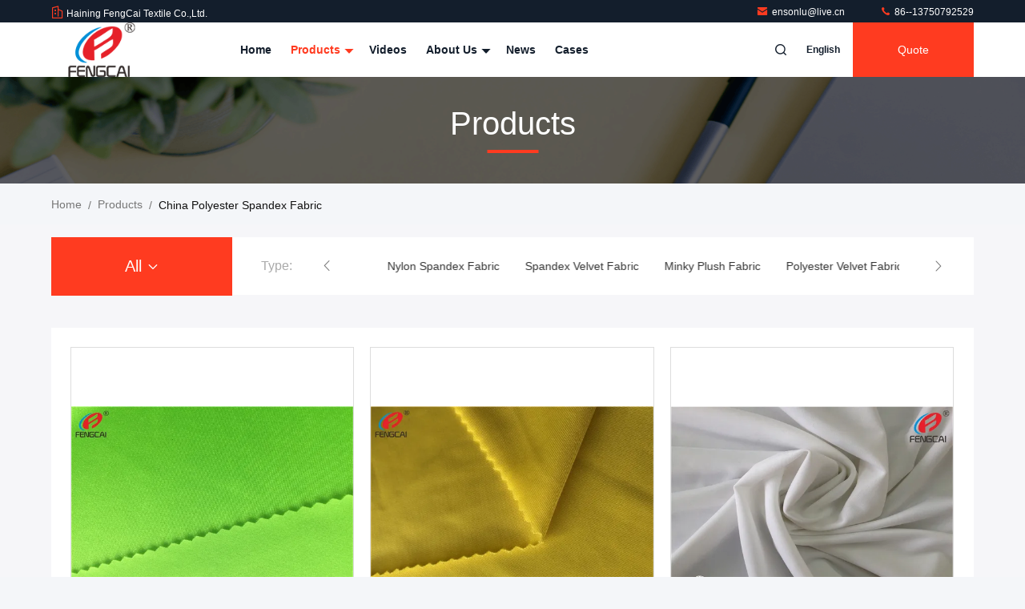

--- FILE ---
content_type: text/html
request_url: https://www.polyesterspandexfabric.com/supplier-272542p29-polyester-spandex-fabric
body_size: 23736
content:

<!DOCTYPE html>
<html lang="en">
<head>
	<meta charset="utf-8">
	<meta http-equiv="X-UA-Compatible" content="IE=edge">
	<meta name="viewport" content="width=device-width, initial-scale=1.0">
    <title>Polyester Spandex Fabric factory, Buy good quality Polyester Spandex Fabric Products from China</title>
        <meta name="keywords" content="China Polyester Spandex Fabric, Polyester Spandex Fabric factory, Buy Polyester Spandex Fabric, Good quality Polyester Spandex Fabric" />
            <meta name="description" content="Buy low priced Polyester Spandex Fabric from Polyester Spandex Fabric factory, We provide good quality Polyester Spandex Fabric from China." />
    				<link rel='preload'
					  href=/photo/polyesterspandexfabric/sitetpl/style/commonV2.css?ver=1756457710 as='style'><link type='text/css' rel='stylesheet'
					  href=/photo/polyesterspandexfabric/sitetpl/style/commonV2.css?ver=1756457710 media='all'><meta property="og:title" content="Polyester Spandex Fabric factory, Buy good quality Polyester Spandex Fabric Products from China" />
<meta property="og:description" content="Buy low priced Polyester Spandex Fabric from Polyester Spandex Fabric factory, We provide good quality Polyester Spandex Fabric from China." />
<meta property="og:type" content="product" />
<meta property="og:availability" content="instock" />
<meta property="og:site_name" content="Haining FengCai Textile Co.,Ltd." />
<meta property="og:url" content="https://www.polyesterspandexfabric.com/supplier-272542p29-polyester-spandex-fabric" />
<meta property="og:image" content="https://www.polyesterspandexfabric.com/photo/pt21187119-semi_dull_4_way_stretch_88_polyester_12_spandex_fabric_for_yoga_suit.jpg" />
<link rel="canonical" href="https://www.polyesterspandexfabric.com/supplier-272542p29-polyester-spandex-fabric" />
<link rel="stylesheet" type="text/css" href="/js/guidefirstcommon.css" />
<link rel="stylesheet" type="text/css" href="/js/guidecommon_99711.css" />
<style type="text/css">
/*<![CDATA[*/
.consent__cookie {position: fixed;top: 0;left: 0;width: 100%;height: 0%;z-index: 100000;}.consent__cookie_bg {position: fixed;top: 0;left: 0;width: 100%;height: 100%;background: #000;opacity: .6;display: none }.consent__cookie_rel {position: fixed;bottom:0;left: 0;width: 100%;background: #fff;display: -webkit-box;display: -ms-flexbox;display: flex;flex-wrap: wrap;padding: 24px 80px;-webkit-box-sizing: border-box;box-sizing: border-box;-webkit-box-pack: justify;-ms-flex-pack: justify;justify-content: space-between;-webkit-transition: all ease-in-out .3s;transition: all ease-in-out .3s }.consent__close {position: absolute;top: 20px;right: 20px;cursor: pointer }.consent__close svg {fill: #777 }.consent__close:hover svg {fill: #000 }.consent__cookie_box {flex: 1;word-break: break-word;}.consent__warm {color: #777;font-size: 16px;margin-bottom: 12px;line-height: 19px }.consent__title {color: #333;font-size: 20px;font-weight: 600;margin-bottom: 12px;line-height: 23px }.consent__itxt {color: #333;font-size: 14px;margin-bottom: 12px;display: -webkit-box;display: -ms-flexbox;display: flex;-webkit-box-align: center;-ms-flex-align: center;align-items: center }.consent__itxt i {display: -webkit-inline-box;display: -ms-inline-flexbox;display: inline-flex;width: 28px;height: 28px;border-radius: 50%;background: #e0f9e9;margin-right: 8px;-webkit-box-align: center;-ms-flex-align: center;align-items: center;-webkit-box-pack: center;-ms-flex-pack: center;justify-content: center }.consent__itxt svg {fill: #3ca860 }.consent__txt {color: #a6a6a6;font-size: 14px;margin-bottom: 8px;line-height: 17px }.consent__btns {display: -webkit-box;display: -ms-flexbox;display: flex;-webkit-box-orient: vertical;-webkit-box-direction: normal;-ms-flex-direction: column;flex-direction: column;-webkit-box-pack: center;-ms-flex-pack: center;justify-content: center;flex-shrink: 0;}.consent__btn {width: 280px;height: 40px;line-height: 40px;text-align: center;background: #3ca860;color: #fff;border-radius: 4px;margin: 8px 0;-webkit-box-sizing: border-box;box-sizing: border-box;cursor: pointer;font-size:14px}.consent__btn:hover {background: #00823b }.consent__btn.empty {color: #3ca860;border: 1px solid #3ca860;background: #fff }.consent__btn.empty:hover {background: #3ca860;color: #fff }.open .consent__cookie_bg {display: block }.open .consent__cookie_rel {bottom: 0 }@media (max-width: 760px) {.consent__btns {width: 100%;align-items: center;}.consent__cookie_rel {padding: 20px 24px }}.consent__cookie.open {display: block;}.consent__cookie {display: none;}
/*]]>*/
</style>
<style type="text/css">
/*<![CDATA[*/
@media only screen and (max-width:640px){.contact_now_dialog .content-wrap .desc{background-image:url(/images/cta_images/bg_s.png) !important}}.contact_now_dialog .content-wrap .content-wrap_header .cta-close{background-image:url(/images/cta_images/sprite.png) !important}.contact_now_dialog .content-wrap .desc{background-image:url(/images/cta_images/bg_l.png) !important}.contact_now_dialog .content-wrap .cta-btn i{background-image:url(/images/cta_images/sprite.png) !important}.contact_now_dialog .content-wrap .head-tip img{content:url(/images/cta_images/cta_contact_now.png) !important}.cusim{background-image:url(/images/imicon/im.svg) !important}.cuswa{background-image:url(/images/imicon/wa.png) !important}.cusall{background-image:url(/images/imicon/allchat.svg) !important}
/*]]>*/
</style>
<script type="text/javascript" src="/js/guidefirstcommon.js"></script>
<script type="text/javascript">
/*<![CDATA[*/
window.isvideotpl = 0;window.detailurl = '';
var colorUrl = '';var isShowGuide = 2;var showGuideColor = 0;var im_appid = 10003;var im_msg="Good day, what product are you looking for?";

var cta_cid = 32292;var use_defaulProductInfo = 1;var cta_pid = 0;var test_company = 0;var webim_domain = '';var company_type = 0;var cta_equipment = 'pc'; var setcookie = 'setwebimCookie(0,0,0)'; var whatsapplink = "https://wa.me/8613750792529?text=Hi%2C+Haining+FengCai+Textile+Co.%2CLtd.%2C+I%27m+interested+in+your+products."; function insertMeta(){var str = '<meta name="mobile-web-app-capable" content="yes" /><meta name="viewport" content="width=device-width, initial-scale=1.0" />';document.head.insertAdjacentHTML('beforeend',str);} var element = document.querySelector('a.footer_webim_a[href="/webim/webim_tab.html"]');if (element) {element.parentNode.removeChild(element);}

var colorUrl = '';
var aisearch = 0;
var selfUrl = '';
window.playerReportUrl='/vod/view_count/report';
var query_string = ["Products","Show",272542];
var g_tp = '';
var customtplcolor = 99711;
var str_chat = 'chat';
				var str_call_now = 'call now';
var str_chat_now = 'chat now';
var str_contact1 = 'Get Best Price';var str_chat_lang='english';var str_contact2 = 'Get Price';var str_contact2 = 'Best Price';var str_contact = 'contact';
window.predomainsub = "";
/*]]>*/
</script>
</head>
<body>
<img src="/logo.gif" style="display:none" alt="logo"/>
<a style="display: none!important;" title="Haining FengCai Textile Co.,Ltd." class="float-inquiry" href="/contactnow.html" onclick='setinquiryCookie("{\"showproduct\":0,\"pid\":0,\"name\":\"\",\"source_url\":\"\",\"picurl\":\"\",\"propertyDetail\":[],\"username\":\"Mr. Enson\",\"viewTime\":\"Last Login : 1 hours 08 minutes ago\",\"subject\":\"Please send me the good price\",\"countrycode\":\"CA\"}");'></a>
<script>
var originProductInfo = '';
var originProductInfo = {"showproduct":1,"pid":"26579574","name":"lululemon top 4 Way Stretch for Sportswear Swimwear Yoga Pants Lycra Polyester Spandex  Fabric","source_url":"\/quality-26579574-lululemon-top-4-way-stretch-for-sportswear-swimwear-yoga-pants-lycra-polyester-spandex-fabric","picurl":"\/photo\/pd94704297-lululemon_top_4_way_stretch_for_sportswear_swimwear_yoga_pants_lycra_polyester_spandex_fabric.jpg","propertyDetail":[["Product Name","lululemon Spandex Polyester"],["Weight","180gsm"],["Usage","Sportswear , Jerseys , Yoga Dress , Garment"],["Color","Customized Color"]],"company_name":null,"picurl_c":"\/photo\/pc94704297-lululemon_top_4_way_stretch_for_sportswear_swimwear_yoga_pants_lycra_polyester_spandex_fabric.jpg","price":"negotiate","username":"enson","viewTime":"Last Login : 2 hours 08 minutes ago","subject":"Can you supply lululemon top 4 Way Stretch for Sportswear Swimwear Yoga Pants Lycra Polyester Spandex  Fabric for us","countrycode":"CA"};
var save_url = "/contactsave.html";
var update_url = "/updateinquiry.html";
var productInfo = {};
var defaulProductInfo = {};
var myDate = new Date();
var curDate = myDate.getFullYear()+'-'+(parseInt(myDate.getMonth())+1)+'-'+myDate.getDate();
var message = '';
var default_pop = 1;
var leaveMessageDialog = document.getElementsByClassName('leave-message-dialog')[0]; // 获取弹层
var _$$ = function (dom) {
    return document.querySelectorAll(dom);
};
resInfo = originProductInfo;
resInfo['name'] = resInfo['name'] || '';
defaulProductInfo.pid = resInfo['pid'];
defaulProductInfo.productName = resInfo['name'] ?? '';
defaulProductInfo.productInfo = resInfo['propertyDetail'];
defaulProductInfo.productImg = resInfo['picurl_c'];
defaulProductInfo.subject = resInfo['subject'] ?? '';
defaulProductInfo.productImgAlt = resInfo['name'] ?? '';
var inquirypopup_tmp = 1;
var message = 'Dear,'+'\r\n'+"I am interested in"+' '+trim(resInfo['name'])+", could you send me more details such as type, size, MOQ, material, etc."+'\r\n'+"Thanks!"+'\r\n'+"Waiting for your reply.";
var message_1 = 'Dear,'+'\r\n'+"I am interested in"+' '+trim(resInfo['name'])+", could you send me more details such as type, size, MOQ, material, etc."+'\r\n'+"Thanks!"+'\r\n'+"Waiting for your reply.";
var message_2 = 'Hello,'+'\r\n'+"I am looking for"+' '+trim(resInfo['name'])+", please send me the price, specification and picture."+'\r\n'+"Your swift response will be highly appreciated."+'\r\n'+"Feel free to contact me for more information."+'\r\n'+"Thanks a lot.";
var message_3 = 'Hello,'+'\r\n'+trim(resInfo['name'])+' '+"meets my expectations."+'\r\n'+"Please give me the best price and some other product information."+'\r\n'+"Feel free to contact me via my mail."+'\r\n'+"Thanks a lot.";

var message_4 = 'Dear,'+'\r\n'+"What is the FOB price on your"+' '+trim(resInfo['name'])+'?'+'\r\n'+"Which is the nearest port name?"+'\r\n'+"Please reply me as soon as possible, it would be better to share further information."+'\r\n'+"Regards!";
var message_5 = 'Hi there,'+'\r\n'+"I am very interested in your"+' '+trim(resInfo['name'])+'.'+'\r\n'+"Please send me your product details."+'\r\n'+"Looking forward to your quick reply."+'\r\n'+"Feel free to contact me by mail."+'\r\n'+"Regards!";

var message_6 = 'Dear,'+'\r\n'+"Please provide us with information about your"+' '+trim(resInfo['name'])+", such as type, size, material, and of course the best price."+'\r\n'+"Looking forward to your quick reply."+'\r\n'+"Thank you!";
var message_7 = 'Dear,'+'\r\n'+"Can you supply"+' '+trim(resInfo['name'])+" for us?"+'\r\n'+"First we want a price list and some product details."+'\r\n'+"I hope to get reply asap and look forward to cooperation."+'\r\n'+"Thank you very much.";
var message_8 = 'hi,'+'\r\n'+"I am looking for"+' '+trim(resInfo['name'])+", please give me some more detailed product information."+'\r\n'+"I look forward to your reply."+'\r\n'+"Thank you!";
var message_9 = 'Hello,'+'\r\n'+"Your"+' '+trim(resInfo['name'])+" meets my requirements very well."+'\r\n'+"Please send me the price, specification, and similar model will be OK."+'\r\n'+"Feel free to chat with me."+'\r\n'+"Thanks!";
var message_10 = 'Dear,'+'\r\n'+"I want to know more about the details and quotation of"+' '+trim(resInfo['name'])+'.'+'\r\n'+"Feel free to contact me."+'\r\n'+"Regards!";

var r = getRandom(1,10);

defaulProductInfo.message = eval("message_"+r);
    defaulProductInfo.message = eval("message_"+r);
        var mytAjax = {

    post: function(url, data, fn) {
        var xhr = new XMLHttpRequest();
        xhr.open("POST", url, true);
        xhr.setRequestHeader("Content-Type", "application/x-www-form-urlencoded;charset=UTF-8");
        xhr.setRequestHeader("X-Requested-With", "XMLHttpRequest");
        xhr.setRequestHeader('Content-Type','text/plain;charset=UTF-8');
        xhr.onreadystatechange = function() {
            if(xhr.readyState == 4 && (xhr.status == 200 || xhr.status == 304)) {
                fn.call(this, xhr.responseText);
            }
        };
        xhr.send(data);
    },

    postform: function(url, data, fn) {
        var xhr = new XMLHttpRequest();
        xhr.open("POST", url, true);
        xhr.setRequestHeader("X-Requested-With", "XMLHttpRequest");
        xhr.onreadystatechange = function() {
            if(xhr.readyState == 4 && (xhr.status == 200 || xhr.status == 304)) {
                fn.call(this, xhr.responseText);
            }
        };
        xhr.send(data);
    }
};
/*window.onload = function(){
    leaveMessageDialog = document.getElementsByClassName('leave-message-dialog')[0];
    if (window.localStorage.recordDialogStatus=='undefined' || (window.localStorage.recordDialogStatus!='undefined' && window.localStorage.recordDialogStatus != curDate)) {
        setTimeout(function(){
            if(parseInt(inquirypopup_tmp%10) == 1){
                creatDialog(defaulProductInfo, 1);
            }
        }, 6000);
    }
};*/
function trim(str)
{
    str = str.replace(/(^\s*)/g,"");
    return str.replace(/(\s*$)/g,"");
};
function getRandom(m,n){
    var num = Math.floor(Math.random()*(m - n) + n);
    return num;
};
function strBtn(param) {

    var starattextarea = document.getElementById("textareamessage").value.length;
    var email = document.getElementById("startEmail").value;

    var default_tip = document.querySelectorAll(".watermark_container").length;
    if (20 < starattextarea && starattextarea < 3000) {
        if(default_tip>0){
            document.getElementById("textareamessage1").parentNode.parentNode.nextElementSibling.style.display = "none";
        }else{
            document.getElementById("textareamessage1").parentNode.nextElementSibling.style.display = "none";
        }

    } else {
        if(default_tip>0){
            document.getElementById("textareamessage1").parentNode.parentNode.nextElementSibling.style.display = "block";
        }else{
            document.getElementById("textareamessage1").parentNode.nextElementSibling.style.display = "block";
        }

        return;
    }

    // var re = /^([a-zA-Z0-9_-])+@([a-zA-Z0-9_-])+\.([a-zA-Z0-9_-])+/i;/*邮箱不区分大小写*/
    var re = /^[a-zA-Z0-9][\w-]*(\.?[\w-]+)*@[a-zA-Z0-9-]+(\.[a-zA-Z0-9]+)+$/i;
    if (!re.test(email)) {
        document.getElementById("startEmail").nextElementSibling.style.display = "block";
        return;
    } else {
        document.getElementById("startEmail").nextElementSibling.style.display = "none";
    }

    var subject = document.getElementById("pop_subject").value;
    var pid = document.getElementById("pop_pid").value;
    var message = document.getElementById("textareamessage").value;
    var sender_email = document.getElementById("startEmail").value;
    var tel = '';
    if (document.getElementById("tel0") != undefined && document.getElementById("tel0") != '')
        tel = document.getElementById("tel0").value;
    var form_serialize = '&tel='+tel;

    form_serialize = form_serialize.replace(/\+/g, "%2B");
    mytAjax.post(save_url,"pid="+pid+"&subject="+subject+"&email="+sender_email+"&message="+(message)+form_serialize,function(res){
        var mes = JSON.parse(res);
        if(mes.status == 200){
            var iid = mes.iid;
            document.getElementById("pop_iid").value = iid;
            document.getElementById("pop_uuid").value = mes.uuid;

            if(typeof gtag_report_conversion === "function"){
                gtag_report_conversion();//执行统计js代码
            }
            if(typeof fbq === "function"){
                fbq('track','Purchase');//执行统计js代码
            }
        }
    });
    for (var index = 0; index < document.querySelectorAll(".dialog-content-pql").length; index++) {
        document.querySelectorAll(".dialog-content-pql")[index].style.display = "none";
    };
    $('#idphonepql').val(tel);
    document.getElementById("dialog-content-pql-id").style.display = "block";
    ;
};
function twoBtnOk(param) {

    var selectgender = document.getElementById("Mr").innerHTML;
    var iid = document.getElementById("pop_iid").value;
    var sendername = document.getElementById("idnamepql").value;
    var senderphone = document.getElementById("idphonepql").value;
    var sendercname = document.getElementById("idcompanypql").value;
    var uuid = document.getElementById("pop_uuid").value;
    var gender = 2;
    if(selectgender == 'Mr.') gender = 0;
    if(selectgender == 'Mrs.') gender = 1;
    var pid = document.getElementById("pop_pid").value;
    var form_serialize = '';

        form_serialize = form_serialize.replace(/\+/g, "%2B");

    mytAjax.post(update_url,"iid="+iid+"&gender="+gender+"&uuid="+uuid+"&name="+(sendername)+"&tel="+(senderphone)+"&company="+(sendercname)+form_serialize,function(res){});

    for (var index = 0; index < document.querySelectorAll(".dialog-content-pql").length; index++) {
        document.querySelectorAll(".dialog-content-pql")[index].style.display = "none";
    };
    document.getElementById("dialog-content-pql-ok").style.display = "block";

};
function toCheckMust(name) {
    $('#'+name+'error').hide();
}
function handClidk(param) {
    var starattextarea = document.getElementById("textareamessage1").value.length;
    var email = document.getElementById("startEmail1").value;
    var default_tip = document.querySelectorAll(".watermark_container").length;
    if (20 < starattextarea && starattextarea < 3000) {
        if(default_tip>0){
            document.getElementById("textareamessage1").parentNode.parentNode.nextElementSibling.style.display = "none";
        }else{
            document.getElementById("textareamessage1").parentNode.nextElementSibling.style.display = "none";
        }

    } else {
        if(default_tip>0){
            document.getElementById("textareamessage1").parentNode.parentNode.nextElementSibling.style.display = "block";
        }else{
            document.getElementById("textareamessage1").parentNode.nextElementSibling.style.display = "block";
        }

        return;
    }

    // var re = /^([a-zA-Z0-9_-])+@([a-zA-Z0-9_-])+\.([a-zA-Z0-9_-])+/i;
    var re = /^[a-zA-Z0-9][\w-]*(\.?[\w-]+)*@[a-zA-Z0-9-]+(\.[a-zA-Z0-9]+)+$/i;
    if (!re.test(email)) {
        document.getElementById("startEmail1").nextElementSibling.style.display = "block";
        return;
    } else {
        document.getElementById("startEmail1").nextElementSibling.style.display = "none";
    }

    var subject = document.getElementById("pop_subject").value;
    var pid = document.getElementById("pop_pid").value;
    var message = document.getElementById("textareamessage1").value;
    var sender_email = document.getElementById("startEmail1").value;
    var form_serialize = tel = '';
    if (document.getElementById("tel1") != undefined && document.getElementById("tel1") != '')
        tel = document.getElementById("tel1").value;
        mytAjax.post(save_url,"email="+sender_email+"&tel="+tel+"&pid="+pid+"&message="+message+"&subject="+subject+form_serialize,function(res){

        var mes = JSON.parse(res);
        if(mes.status == 200){
            var iid = mes.iid;
            document.getElementById("pop_iid").value = iid;
            document.getElementById("pop_uuid").value = mes.uuid;
            if(typeof gtag_report_conversion === "function"){
                gtag_report_conversion();//执行统计js代码
            }
        }

    });
    for (var index = 0; index < document.querySelectorAll(".dialog-content-pql").length; index++) {
        document.querySelectorAll(".dialog-content-pql")[index].style.display = "none";
    };
    $('#idphonepql').val(tel);
    document.getElementById("dialog-content-pql-id").style.display = "block";

};
window.addEventListener('load', function () {
    $('.checkbox-wrap label').each(function(){
        if($(this).find('input').prop('checked')){
            $(this).addClass('on')
        }else {
            $(this).removeClass('on')
        }
    })
    $(document).on('click', '.checkbox-wrap label' , function(ev){
        if (ev.target.tagName.toUpperCase() != 'INPUT') {
            $(this).toggleClass('on')
        }
    })
})

function hand_video(pdata) {
    data = JSON.parse(pdata);
    productInfo.productName = data.productName;
    productInfo.productInfo = data.productInfo;
    productInfo.productImg = data.productImg;
    productInfo.subject = data.subject;

    var message = 'Dear,'+'\r\n'+"I am interested in"+' '+trim(data.productName)+", could you send me more details such as type, size, quantity, material, etc."+'\r\n'+"Thanks!"+'\r\n'+"Waiting for your reply.";

    var message = 'Dear,'+'\r\n'+"I am interested in"+' '+trim(data.productName)+", could you send me more details such as type, size, MOQ, material, etc."+'\r\n'+"Thanks!"+'\r\n'+"Waiting for your reply.";
    var message_1 = 'Dear,'+'\r\n'+"I am interested in"+' '+trim(data.productName)+", could you send me more details such as type, size, MOQ, material, etc."+'\r\n'+"Thanks!"+'\r\n'+"Waiting for your reply.";
    var message_2 = 'Hello,'+'\r\n'+"I am looking for"+' '+trim(data.productName)+", please send me the price, specification and picture."+'\r\n'+"Your swift response will be highly appreciated."+'\r\n'+"Feel free to contact me for more information."+'\r\n'+"Thanks a lot.";
    var message_3 = 'Hello,'+'\r\n'+trim(data.productName)+' '+"meets my expectations."+'\r\n'+"Please give me the best price and some other product information."+'\r\n'+"Feel free to contact me via my mail."+'\r\n'+"Thanks a lot.";

    var message_4 = 'Dear,'+'\r\n'+"What is the FOB price on your"+' '+trim(data.productName)+'?'+'\r\n'+"Which is the nearest port name?"+'\r\n'+"Please reply me as soon as possible, it would be better to share further information."+'\r\n'+"Regards!";
    var message_5 = 'Hi there,'+'\r\n'+"I am very interested in your"+' '+trim(data.productName)+'.'+'\r\n'+"Please send me your product details."+'\r\n'+"Looking forward to your quick reply."+'\r\n'+"Feel free to contact me by mail."+'\r\n'+"Regards!";

    var message_6 = 'Dear,'+'\r\n'+"Please provide us with information about your"+' '+trim(data.productName)+", such as type, size, material, and of course the best price."+'\r\n'+"Looking forward to your quick reply."+'\r\n'+"Thank you!";
    var message_7 = 'Dear,'+'\r\n'+"Can you supply"+' '+trim(data.productName)+" for us?"+'\r\n'+"First we want a price list and some product details."+'\r\n'+"I hope to get reply asap and look forward to cooperation."+'\r\n'+"Thank you very much.";
    var message_8 = 'hi,'+'\r\n'+"I am looking for"+' '+trim(data.productName)+", please give me some more detailed product information."+'\r\n'+"I look forward to your reply."+'\r\n'+"Thank you!";
    var message_9 = 'Hello,'+'\r\n'+"Your"+' '+trim(data.productName)+" meets my requirements very well."+'\r\n'+"Please send me the price, specification, and similar model will be OK."+'\r\n'+"Feel free to chat with me."+'\r\n'+"Thanks!";
    var message_10 = 'Dear,'+'\r\n'+"I want to know more about the details and quotation of"+' '+trim(data.productName)+'.'+'\r\n'+"Feel free to contact me."+'\r\n'+"Regards!";

    var r = getRandom(1,10);

    productInfo.message = eval("message_"+r);
            if(parseInt(inquirypopup_tmp/10) == 1){
        productInfo.message = "";
    }
    productInfo.pid = data.pid;
    creatDialog(productInfo, 2);
};

function handDialog(pdata) {
    data = JSON.parse(pdata);
    productInfo.productName = data.productName;
    productInfo.productInfo = data.productInfo;
    productInfo.productImg = data.productImg;
    productInfo.subject = data.subject;

    var message = 'Dear,'+'\r\n'+"I am interested in"+' '+trim(data.productName)+", could you send me more details such as type, size, quantity, material, etc."+'\r\n'+"Thanks!"+'\r\n'+"Waiting for your reply.";

    var message = 'Dear,'+'\r\n'+"I am interested in"+' '+trim(data.productName)+", could you send me more details such as type, size, MOQ, material, etc."+'\r\n'+"Thanks!"+'\r\n'+"Waiting for your reply.";
    var message_1 = 'Dear,'+'\r\n'+"I am interested in"+' '+trim(data.productName)+", could you send me more details such as type, size, MOQ, material, etc."+'\r\n'+"Thanks!"+'\r\n'+"Waiting for your reply.";
    var message_2 = 'Hello,'+'\r\n'+"I am looking for"+' '+trim(data.productName)+", please send me the price, specification and picture."+'\r\n'+"Your swift response will be highly appreciated."+'\r\n'+"Feel free to contact me for more information."+'\r\n'+"Thanks a lot.";
    var message_3 = 'Hello,'+'\r\n'+trim(data.productName)+' '+"meets my expectations."+'\r\n'+"Please give me the best price and some other product information."+'\r\n'+"Feel free to contact me via my mail."+'\r\n'+"Thanks a lot.";

    var message_4 = 'Dear,'+'\r\n'+"What is the FOB price on your"+' '+trim(data.productName)+'?'+'\r\n'+"Which is the nearest port name?"+'\r\n'+"Please reply me as soon as possible, it would be better to share further information."+'\r\n'+"Regards!";
    var message_5 = 'Hi there,'+'\r\n'+"I am very interested in your"+' '+trim(data.productName)+'.'+'\r\n'+"Please send me your product details."+'\r\n'+"Looking forward to your quick reply."+'\r\n'+"Feel free to contact me by mail."+'\r\n'+"Regards!";

    var message_6 = 'Dear,'+'\r\n'+"Please provide us with information about your"+' '+trim(data.productName)+", such as type, size, material, and of course the best price."+'\r\n'+"Looking forward to your quick reply."+'\r\n'+"Thank you!";
    var message_7 = 'Dear,'+'\r\n'+"Can you supply"+' '+trim(data.productName)+" for us?"+'\r\n'+"First we want a price list and some product details."+'\r\n'+"I hope to get reply asap and look forward to cooperation."+'\r\n'+"Thank you very much.";
    var message_8 = 'hi,'+'\r\n'+"I am looking for"+' '+trim(data.productName)+", please give me some more detailed product information."+'\r\n'+"I look forward to your reply."+'\r\n'+"Thank you!";
    var message_9 = 'Hello,'+'\r\n'+"Your"+' '+trim(data.productName)+" meets my requirements very well."+'\r\n'+"Please send me the price, specification, and similar model will be OK."+'\r\n'+"Feel free to chat with me."+'\r\n'+"Thanks!";
    var message_10 = 'Dear,'+'\r\n'+"I want to know more about the details and quotation of"+' '+trim(data.productName)+'.'+'\r\n'+"Feel free to contact me."+'\r\n'+"Regards!";

    var r = getRandom(1,10);
    productInfo.message = eval("message_"+r);
            if(parseInt(inquirypopup_tmp/10) == 1){
        productInfo.message = "";
    }
    productInfo.pid = data.pid;
    creatDialog(productInfo, 2);
};

function closepql(param) {

    leaveMessageDialog.style.display = 'none';
};

function closepql2(param) {

    for (var index = 0; index < document.querySelectorAll(".dialog-content-pql").length; index++) {
        document.querySelectorAll(".dialog-content-pql")[index].style.display = "none";
    };
    document.getElementById("dialog-content-pql-ok").style.display = "block";
};

function decodeHtmlEntities(str) {
    var tempElement = document.createElement('div');
    tempElement.innerHTML = str;
    return tempElement.textContent || tempElement.innerText || '';
}

function initProduct(productInfo,type){

    productInfo.productName = decodeHtmlEntities(productInfo.productName);
    productInfo.message = decodeHtmlEntities(productInfo.message);

    leaveMessageDialog = document.getElementsByClassName('leave-message-dialog')[0];
    leaveMessageDialog.style.display = "block";
    if(type == 3){
        var popinquiryemail = document.getElementById("popinquiryemail").value;
        _$$("#startEmail1")[0].value = popinquiryemail;
    }else{
        _$$("#startEmail1")[0].value = "";
    }
    _$$("#startEmail")[0].value = "";
    _$$("#idnamepql")[0].value = "";
    _$$("#idphonepql")[0].value = "";
    _$$("#idcompanypql")[0].value = "";

    _$$("#pop_pid")[0].value = productInfo.pid;
    _$$("#pop_subject")[0].value = productInfo.subject;
    
    if(parseInt(inquirypopup_tmp/10) == 1){
        productInfo.message = "";
    }

    _$$("#textareamessage1")[0].value = productInfo.message;
    _$$("#textareamessage")[0].value = productInfo.message;

    _$$("#dialog-content-pql-id .titlep")[0].innerHTML = productInfo.productName;
    _$$("#dialog-content-pql-id img")[0].setAttribute("src", productInfo.productImg);
    _$$("#dialog-content-pql-id img")[0].setAttribute("alt", productInfo.productImgAlt);

    _$$("#dialog-content-pql-id-hand img")[0].setAttribute("src", productInfo.productImg);
    _$$("#dialog-content-pql-id-hand img")[0].setAttribute("alt", productInfo.productImgAlt);
    _$$("#dialog-content-pql-id-hand .titlep")[0].innerHTML = productInfo.productName;

    if (productInfo.productInfo.length > 0) {
        var ul2, ul;
        ul = document.createElement("ul");
        for (var index = 0; index < productInfo.productInfo.length; index++) {
            var el = productInfo.productInfo[index];
            var li = document.createElement("li");
            var span1 = document.createElement("span");
            span1.innerHTML = el[0] + ":";
            var span2 = document.createElement("span");
            span2.innerHTML = el[1];
            li.appendChild(span1);
            li.appendChild(span2);
            ul.appendChild(li);

        }
        ul2 = ul.cloneNode(true);
        if (type === 1) {
            _$$("#dialog-content-pql-id .left")[0].replaceChild(ul, _$$("#dialog-content-pql-id .left ul")[0]);
        } else {
            _$$("#dialog-content-pql-id-hand .left")[0].replaceChild(ul2, _$$("#dialog-content-pql-id-hand .left ul")[0]);
            _$$("#dialog-content-pql-id .left")[0].replaceChild(ul, _$$("#dialog-content-pql-id .left ul")[0]);
        }
    };
    for (var index = 0; index < _$$("#dialog-content-pql-id .right ul li").length; index++) {
        _$$("#dialog-content-pql-id .right ul li")[index].addEventListener("click", function (params) {
            _$$("#dialog-content-pql-id .right #Mr")[0].innerHTML = this.innerHTML
        }, false)

    };

};
function closeInquiryCreateDialog() {
    document.getElementById("xuanpan_dialog_box_pql").style.display = "none";
};
function showInquiryCreateDialog() {
    document.getElementById("xuanpan_dialog_box_pql").style.display = "block";
};
function submitPopInquiry(){
    var message = document.getElementById("inquiry_message").value;
    var email = document.getElementById("inquiry_email").value;
    var subject = defaulProductInfo.subject;
    var pid = defaulProductInfo.pid;
    if (email === undefined) {
        showInquiryCreateDialog();
        document.getElementById("inquiry_email").style.border = "1px solid red";
        return false;
    };
    if (message === undefined) {
        showInquiryCreateDialog();
        document.getElementById("inquiry_message").style.border = "1px solid red";
        return false;
    };
    if (email.search(/^\w+((-\w+)|(\.\w+))*\@[A-Za-z0-9]+((\.|-)[A-Za-z0-9]+)*\.[A-Za-z0-9]+$/) == -1) {
        document.getElementById("inquiry_email").style.border= "1px solid red";
        showInquiryCreateDialog();
        return false;
    } else {
        document.getElementById("inquiry_email").style.border= "";
    };
    if (message.length < 20 || message.length >3000) {
        showInquiryCreateDialog();
        document.getElementById("inquiry_message").style.border = "1px solid red";
        return false;
    } else {
        document.getElementById("inquiry_message").style.border = "";
    };
    var tel = '';
    if (document.getElementById("tel") != undefined && document.getElementById("tel") != '')
        tel = document.getElementById("tel").value;

    mytAjax.post(save_url,"pid="+pid+"&subject="+subject+"&email="+email+"&message="+(message)+'&tel='+tel,function(res){
        var mes = JSON.parse(res);
        if(mes.status == 200){
            var iid = mes.iid;
            document.getElementById("pop_iid").value = iid;
            document.getElementById("pop_uuid").value = mes.uuid;

        }
    });
    initProduct(defaulProductInfo);
    for (var index = 0; index < document.querySelectorAll(".dialog-content-pql").length; index++) {
        document.querySelectorAll(".dialog-content-pql")[index].style.display = "none";
    };
    $('#idphonepql').val(tel);
    document.getElementById("dialog-content-pql-id").style.display = "block";

};

//带附件上传
function submitPopInquiryfile(email_id,message_id,check_sort,name_id,phone_id,company_id,attachments){

    if(typeof(check_sort) == 'undefined'){
        check_sort = 0;
    }
    var message = document.getElementById(message_id).value;
    var email = document.getElementById(email_id).value;
    var attachments = document.getElementById(attachments).value;
    if(typeof(name_id) !== 'undefined' && name_id != ""){
        var name  = document.getElementById(name_id).value;
    }
    if(typeof(phone_id) !== 'undefined' && phone_id != ""){
        var phone = document.getElementById(phone_id).value;
    }
    if(typeof(company_id) !== 'undefined' && company_id != ""){
        var company = document.getElementById(company_id).value;
    }
    var subject = defaulProductInfo.subject;
    var pid = defaulProductInfo.pid;

    if(check_sort == 0){
        if (email === undefined) {
            showInquiryCreateDialog();
            document.getElementById(email_id).style.border = "1px solid red";
            return false;
        };
        if (message === undefined) {
            showInquiryCreateDialog();
            document.getElementById(message_id).style.border = "1px solid red";
            return false;
        };

        if (email.search(/^\w+((-\w+)|(\.\w+))*\@[A-Za-z0-9]+((\.|-)[A-Za-z0-9]+)*\.[A-Za-z0-9]+$/) == -1) {
            document.getElementById(email_id).style.border= "1px solid red";
            showInquiryCreateDialog();
            return false;
        } else {
            document.getElementById(email_id).style.border= "";
        };
        if (message.length < 20 || message.length >3000) {
            showInquiryCreateDialog();
            document.getElementById(message_id).style.border = "1px solid red";
            return false;
        } else {
            document.getElementById(message_id).style.border = "";
        };
    }else{

        if (message === undefined) {
            showInquiryCreateDialog();
            document.getElementById(message_id).style.border = "1px solid red";
            return false;
        };

        if (email === undefined) {
            showInquiryCreateDialog();
            document.getElementById(email_id).style.border = "1px solid red";
            return false;
        };

        if (message.length < 20 || message.length >3000) {
            showInquiryCreateDialog();
            document.getElementById(message_id).style.border = "1px solid red";
            return false;
        } else {
            document.getElementById(message_id).style.border = "";
        };

        if (email.search(/^\w+((-\w+)|(\.\w+))*\@[A-Za-z0-9]+((\.|-)[A-Za-z0-9]+)*\.[A-Za-z0-9]+$/) == -1) {
            document.getElementById(email_id).style.border= "1px solid red";
            showInquiryCreateDialog();
            return false;
        } else {
            document.getElementById(email_id).style.border= "";
        };

    };

    mytAjax.post(save_url,"pid="+pid+"&subject="+subject+"&email="+email+"&message="+message+"&company="+company+"&attachments="+attachments,function(res){
        var mes = JSON.parse(res);
        if(mes.status == 200){
            var iid = mes.iid;
            document.getElementById("pop_iid").value = iid;
            document.getElementById("pop_uuid").value = mes.uuid;

            if(typeof gtag_report_conversion === "function"){
                gtag_report_conversion();//执行统计js代码
            }
            if(typeof fbq === "function"){
                fbq('track','Purchase');//执行统计js代码
            }
        }
    });
    initProduct(defaulProductInfo);

    if(name !== undefined && name != ""){
        _$$("#idnamepql")[0].value = name;
    }

    if(phone !== undefined && phone != ""){
        _$$("#idphonepql")[0].value = phone;
    }

    if(company !== undefined && company != ""){
        _$$("#idcompanypql")[0].value = company;
    }

    for (var index = 0; index < document.querySelectorAll(".dialog-content-pql").length; index++) {
        document.querySelectorAll(".dialog-content-pql")[index].style.display = "none";
    };
    document.getElementById("dialog-content-pql-id").style.display = "block";

};
function submitPopInquiryByParam(email_id,message_id,check_sort,name_id,phone_id,company_id){

    if(typeof(check_sort) == 'undefined'){
        check_sort = 0;
    }

    var senderphone = '';
    var message = document.getElementById(message_id).value;
    var email = document.getElementById(email_id).value;
    if(typeof(name_id) !== 'undefined' && name_id != ""){
        var name  = document.getElementById(name_id).value;
    }
    if(typeof(phone_id) !== 'undefined' && phone_id != ""){
        var phone = document.getElementById(phone_id).value;
        senderphone = phone;
    }
    if(typeof(company_id) !== 'undefined' && company_id != ""){
        var company = document.getElementById(company_id).value;
    }
    var subject = defaulProductInfo.subject;
    var pid = defaulProductInfo.pid;

    if(check_sort == 0){
        if (email === undefined) {
            showInquiryCreateDialog();
            document.getElementById(email_id).style.border = "1px solid red";
            return false;
        };
        if (message === undefined) {
            showInquiryCreateDialog();
            document.getElementById(message_id).style.border = "1px solid red";
            return false;
        };

        if (email.search(/^\w+((-\w+)|(\.\w+))*\@[A-Za-z0-9]+((\.|-)[A-Za-z0-9]+)*\.[A-Za-z0-9]+$/) == -1) {
            document.getElementById(email_id).style.border= "1px solid red";
            showInquiryCreateDialog();
            return false;
        } else {
            document.getElementById(email_id).style.border= "";
        };
        if (message.length < 20 || message.length >3000) {
            showInquiryCreateDialog();
            document.getElementById(message_id).style.border = "1px solid red";
            return false;
        } else {
            document.getElementById(message_id).style.border = "";
        };
    }else{

        if (message === undefined) {
            showInquiryCreateDialog();
            document.getElementById(message_id).style.border = "1px solid red";
            return false;
        };

        if (email === undefined) {
            showInquiryCreateDialog();
            document.getElementById(email_id).style.border = "1px solid red";
            return false;
        };

        if (message.length < 20 || message.length >3000) {
            showInquiryCreateDialog();
            document.getElementById(message_id).style.border = "1px solid red";
            return false;
        } else {
            document.getElementById(message_id).style.border = "";
        };

        if (email.search(/^\w+((-\w+)|(\.\w+))*\@[A-Za-z0-9]+((\.|-)[A-Za-z0-9]+)*\.[A-Za-z0-9]+$/) == -1) {
            document.getElementById(email_id).style.border= "1px solid red";
            showInquiryCreateDialog();
            return false;
        } else {
            document.getElementById(email_id).style.border= "";
        };

    };

    var productsku = "";
    if($("#product_sku").length > 0){
        productsku = $("#product_sku").html();
    }

    mytAjax.post(save_url,"tel="+senderphone+"&pid="+pid+"&subject="+subject+"&email="+email+"&message="+message+"&messagesku="+encodeURI(productsku),function(res){
        var mes = JSON.parse(res);
        if(mes.status == 200){
            var iid = mes.iid;
            document.getElementById("pop_iid").value = iid;
            document.getElementById("pop_uuid").value = mes.uuid;

            if(typeof gtag_report_conversion === "function"){
                gtag_report_conversion();//执行统计js代码
            }
            if(typeof fbq === "function"){
                fbq('track','Purchase');//执行统计js代码
            }
        }
    });
    initProduct(defaulProductInfo);

    if(name !== undefined && name != ""){
        _$$("#idnamepql")[0].value = name;
    }

    if(phone !== undefined && phone != ""){
        _$$("#idphonepql")[0].value = phone;
    }

    if(company !== undefined && company != ""){
        _$$("#idcompanypql")[0].value = company;
    }

    for (var index = 0; index < document.querySelectorAll(".dialog-content-pql").length; index++) {
        document.querySelectorAll(".dialog-content-pql")[index].style.display = "none";

    };
    document.getElementById("dialog-content-pql-id").style.display = "block";

};

function creat_videoDialog(productInfo, type) {

    if(type == 1){
        if(default_pop != 1){
            return false;
        }
        window.localStorage.recordDialogStatus = curDate;
    }else{
        default_pop = 0;
    }
    initProduct(productInfo, type);
    if (type === 1) {
        // 自动弹出
        for (var index = 0; index < document.querySelectorAll(".dialog-content-pql").length; index++) {

            document.querySelectorAll(".dialog-content-pql")[index].style.display = "none";
        };
        document.getElementById("dialog-content-pql").style.display = "block";
    } else {
        // 手动弹出
        for (var index = 0; index < document.querySelectorAll(".dialog-content-pql").length; index++) {
            document.querySelectorAll(".dialog-content-pql")[index].style.display = "none";
        };
        document.getElementById("dialog-content-pql-id-hand").style.display = "block";
    }
}

function creatDialog(productInfo, type) {

    if(type == 1){
        if(default_pop != 1){
            return false;
        }
        window.localStorage.recordDialogStatus = curDate;
    }else{
        default_pop = 0;
    }
    initProduct(productInfo, type);
    if (type === 1) {
        // 自动弹出
        for (var index = 0; index < document.querySelectorAll(".dialog-content-pql").length; index++) {

            document.querySelectorAll(".dialog-content-pql")[index].style.display = "none";
        };
        document.getElementById("dialog-content-pql").style.display = "block";
    } else {
        // 手动弹出
        for (var index = 0; index < document.querySelectorAll(".dialog-content-pql").length; index++) {
            document.querySelectorAll(".dialog-content-pql")[index].style.display = "none";
        };
        document.getElementById("dialog-content-pql-id-hand").style.display = "block";
    }
}

//带邮箱信息打开询盘框 emailtype=1表示带入邮箱
function openDialog(emailtype){
    var type = 2;//不带入邮箱，手动弹出
    if(emailtype == 1){
        var popinquiryemail = document.getElementById("popinquiryemail").value;
        // var re = /^([a-zA-Z0-9_-])+@([a-zA-Z0-9_-])+\.([a-zA-Z0-9_-])+/i;
        var re = /^[a-zA-Z0-9][\w-]*(\.?[\w-]+)*@[a-zA-Z0-9-]+(\.[a-zA-Z0-9]+)+$/i;
        if (!re.test(popinquiryemail)) {
            //前端提示样式;
            showInquiryCreateDialog();
            document.getElementById("popinquiryemail").style.border = "1px solid red";
            return false;
        } else {
            //前端提示样式;
        }
        var type = 3;
    }
    creatDialog(defaulProductInfo,type);
}

//上传附件
function inquiryUploadFile(){
    var fileObj = document.querySelector("#fileId").files[0];
    //构建表单数据
    var formData = new FormData();
    var filesize = fileObj.size;
    if(filesize > 10485760 || filesize == 0) {
        document.getElementById("filetips").style.display = "block";
        return false;
    }else {
        document.getElementById("filetips").style.display = "none";
    }
    formData.append('popinquiryfile', fileObj);
    document.getElementById("quotefileform").reset();
    var save_url = "/inquiryuploadfile.html";
    mytAjax.postform(save_url,formData,function(res){
        var mes = JSON.parse(res);
        if(mes.status == 200){
            document.getElementById("uploader-file-info").innerHTML = document.getElementById("uploader-file-info").innerHTML + "<span class=op>"+mes.attfile.name+"<a class=delatt id=att"+mes.attfile.id+" onclick=delatt("+mes.attfile.id+");>Delete</a></span>";
            var nowattachs = document.getElementById("attachments").value;
            if( nowattachs !== ""){
                var attachs = JSON.parse(nowattachs);
                attachs[mes.attfile.id] = mes.attfile;
            }else{
                var attachs = {};
                attachs[mes.attfile.id] = mes.attfile;
            }
            document.getElementById("attachments").value = JSON.stringify(attachs);
        }
    });
}
//附件删除
function delatt(attid)
{
    var nowattachs = document.getElementById("attachments").value;
    if( nowattachs !== ""){
        var attachs = JSON.parse(nowattachs);
        if(attachs[attid] == ""){
            return false;
        }
        var formData = new FormData();
        var delfile = attachs[attid]['filename'];
        var save_url = "/inquirydelfile.html";
        if(delfile != "") {
            formData.append('delfile', delfile);
            mytAjax.postform(save_url, formData, function (res) {
                if(res !== "") {
                    var mes = JSON.parse(res);
                    if (mes.status == 200) {
                        delete attachs[attid];
                        document.getElementById("attachments").value = JSON.stringify(attachs);
                        var s = document.getElementById("att"+attid);
                        s.parentNode.remove();
                    }
                }
            });
        }
    }else{
        return false;
    }
}

</script>
<div class="leave-message-dialog" style="display: none">
<style>
    .leave-message-dialog .close:before, .leave-message-dialog .close:after{
        content:initial;
    }
</style>
<div class="dialog-content-pql" id="dialog-content-pql" style="display: none">
    <span class="close" onclick="closepql()"><img src="/images/close.png" alt="close"></span>
    <div class="title">
        <p class="firstp-pql">Leave a Message</p>
        <p class="lastp-pql">We will call you back soon!</p>
    </div>
    <div class="form">
        <div class="textarea">
            <textarea style='font-family: robot;'  name="" id="textareamessage" cols="30" rows="10" style="margin-bottom:14px;width:100%"
                placeholder="Please enter your inquiry details."></textarea>
        </div>
        <p class="error-pql"> <span class="icon-pql"><img src="/images/error.png" alt="Haining FengCai Textile Co.,Ltd."></span> Your message must be between 20-3,000 characters!</p>
        <input id="startEmail" type="text" placeholder="Enter your E-mail" onkeydown="if(event.keyCode === 13){ strBtn();}">
        <p class="error-pql"><span class="icon-pql"><img src="/images/error.png" alt="Haining FengCai Textile Co.,Ltd."></span> Please check your E-mail! </p>
                <div class="operations">
            <div class='btn' id="submitStart" type="submit" onclick="strBtn()">SUBMIT</div>
        </div>
            </div>
</div>
<div class="dialog-content-pql dialog-content-pql-id" id="dialog-content-pql-id" style="display:none">
        <span class="close" onclick="closepql2()"><svg t="1648434466530" class="icon" viewBox="0 0 1024 1024" version="1.1" xmlns="http://www.w3.org/2000/svg" p-id="2198" width="16" height="16"><path d="M576 512l277.333333 277.333333-64 64-277.333333-277.333333L234.666667 853.333333 170.666667 789.333333l277.333333-277.333333L170.666667 234.666667 234.666667 170.666667l277.333333 277.333333L789.333333 170.666667 853.333333 234.666667 576 512z" fill="#444444" p-id="2199"></path></svg></span>
    <div class="left">
        <div class="img"><img></div>
        <p class="titlep"></p>
        <ul> </ul>
    </div>
    <div class="right">
                <p class="title">More information facilitates better communication.</p>
                <div style="position: relative;">
            <div class="mr"> <span id="Mr">mr</span>
                <ul>
                    <li>mr</li>
                    <li>mrs</li>
                </ul>
            </div>
            <input style="text-indent: 80px;" type="text" id="idnamepql" placeholder="Input your name">
        </div>
        <input type="text"  id="idphonepql"  placeholder="Phone Number">
        <input type="text" id="idcompanypql"  placeholder="Company" onkeydown="if(event.keyCode === 13){ twoBtnOk();}">
                <div class="btn form_new" id="twoBtnOk" onclick="twoBtnOk()">OK</div>
    </div>
</div>

<div class="dialog-content-pql dialog-content-pql-ok" id="dialog-content-pql-ok" style="display:none">
        <span class="close" onclick="closepql()"><svg t="1648434466530" class="icon" viewBox="0 0 1024 1024" version="1.1" xmlns="http://www.w3.org/2000/svg" p-id="2198" width="16" height="16"><path d="M576 512l277.333333 277.333333-64 64-277.333333-277.333333L234.666667 853.333333 170.666667 789.333333l277.333333-277.333333L170.666667 234.666667 234.666667 170.666667l277.333333 277.333333L789.333333 170.666667 853.333333 234.666667 576 512z" fill="#444444" p-id="2199"></path></svg></span>
    <div class="duihaook"></div>
        <p class="title">Submitted successfully!</p>
        <p class="p1" style="text-align: center; font-size: 18px; margin-top: 14px;">We will call you back soon!</p>
    <div class="btn" onclick="closepql()" id="endOk" style="margin: 0 auto;margin-top: 50px;">OK</div>
</div>
<div class="dialog-content-pql dialog-content-pql-id dialog-content-pql-id-hand" id="dialog-content-pql-id-hand"
    style="display:none">
     <input type="hidden" name="pop_pid" id="pop_pid" value="0">
     <input type="hidden" name="pop_subject" id="pop_subject" value="">
     <input type="hidden" name="pop_iid" id="pop_iid" value="0">
     <input type="hidden" name="pop_uuid" id="pop_uuid" value="0">
        <span class="close" onclick="closepql()"><svg t="1648434466530" class="icon" viewBox="0 0 1024 1024" version="1.1" xmlns="http://www.w3.org/2000/svg" p-id="2198" width="16" height="16"><path d="M576 512l277.333333 277.333333-64 64-277.333333-277.333333L234.666667 853.333333 170.666667 789.333333l277.333333-277.333333L170.666667 234.666667 234.666667 170.666667l277.333333 277.333333L789.333333 170.666667 853.333333 234.666667 576 512z" fill="#444444" p-id="2199"></path></svg></span>
    <div class="left">
        <div class="img"><img></div>
        <p class="titlep"></p>
        <ul> </ul>
    </div>
    <div class="right" style="float:right">
                <div class="title">
            <p class="firstp-pql">Leave a Message</p>
            <p class="lastp-pql">We will call you back soon!</p>
        </div>
                <div class="form">
            <div class="textarea">
                <textarea style='font-family: robot;' name="message" id="textareamessage1" cols="30" rows="10"
                    placeholder="Please enter your inquiry details."></textarea>
            </div>
            <p class="error-pql"> <span class="icon-pql"><img src="/images/error.png" alt="Haining FengCai Textile Co.,Ltd."></span> Your message must be between 20-3,000 characters!</p>

                            <input style="display:none" id="tel1" name="tel" type="text" oninput="value=value.replace(/[^0-9_+-]/g,'');" placeholder="Phone Number">
                        <input id='startEmail1' name='email' data-type='1' type='text'
                   placeholder="Enter your E-mail"
                   onkeydown='if(event.keyCode === 13){ handClidk();}'>
            
            <p class='error-pql'><span class='icon-pql'>
                    <img src="/images/error.png" alt="Haining FengCai Textile Co.,Ltd."></span> Please check your E-mail!            </p>

            <div class="operations">
                <div class='btn' id="submitStart1" type="submit" onclick="handClidk()">SUBMIT</div>
            </div>
        </div>
    </div>
</div>
</div>
<div id="xuanpan_dialog_box_pql" class="xuanpan_dialog_box_pql"
    style="display:none;background:rgba(0,0,0,.6);width:100%;height:100%;position: fixed;top:0;left:0;z-index: 999999;">
    <div class="box_pql"
      style="width:526px;height:206px;background:rgba(255,255,255,1);opacity:1;border-radius:4px;position: absolute;left: 50%;top: 50%;transform: translate(-50%,-50%);">
      <div onclick="closeInquiryCreateDialog()" class="close close_create_dialog"
        style="cursor: pointer;height:42px;width:40px;float:right;padding-top: 16px;"><span
          style="display: inline-block;width: 25px;height: 2px;background: rgb(114, 114, 114);transform: rotate(45deg); "><span
            style="display: block;width: 25px;height: 2px;background: rgb(114, 114, 114);transform: rotate(-90deg); "></span></span>
      </div>
      <div
        style="height: 72px; overflow: hidden; text-overflow: ellipsis; display:-webkit-box;-ebkit-line-clamp: 3;-ebkit-box-orient: vertical; margin-top: 58px; padding: 0 84px; font-size: 18px; color: rgba(51, 51, 51, 1); text-align: center; ">
        Please leave your correct email and detailed requirements (20-3,000 characters).</div>
      <div onclick="closeInquiryCreateDialog()" class="close_create_dialog"
        style="width: 139px; height: 36px; background: rgba(253, 119, 34, 1); border-radius: 4px; margin: 16px auto; color: rgba(255, 255, 255, 1); font-size: 18px; line-height: 36px; text-align: center;">
        OK</div>
    </div>
</div>
<style type="text/css">.vr-asidebox {position: fixed; bottom: 290px; left: 16px; width: 160px; height: 90px; background: #eee; overflow: hidden; border: 4px solid rgba(4, 120, 237, 0.24); box-shadow: 0px 8px 16px rgba(0, 0, 0, 0.08); border-radius: 8px; display: none; z-index: 1000; } .vr-small {position: fixed; bottom: 290px; left: 16px; width: 72px; height: 90px; background: url(/images/ctm_icon_vr.png) no-repeat center; background-size: 69.5px; overflow: hidden; display: none; cursor: pointer; z-index: 1000; display: block; text-decoration: none; } .vr-group {position: relative; } .vr-animate {width: 160px; height: 90px; background: #eee; position: relative; } .js-marquee {/*margin-right: 0!important;*/ } .vr-link {position: absolute; top: 0; left: 0; width: 100%; height: 100%; display: none; } .vr-mask {position: absolute; top: 0px; left: 0px; width: 100%; height: 100%; display: block; background: #000; opacity: 0.4; } .vr-jump {position: absolute; top: 0px; left: 0px; width: 100%; height: 100%; display: block; background: url(/images/ctm_icon_see.png) no-repeat center center; background-size: 34px; font-size: 0; } .vr-close {position: absolute; top: 50%; right: 0px; width: 16px; height: 20px; display: block; transform: translate(0, -50%); background: rgba(255, 255, 255, 0.6); border-radius: 4px 0px 0px 4px; cursor: pointer; } .vr-close i {position: absolute; top: 0px; left: 0px; width: 100%; height: 100%; display: block; background: url(/images/ctm_icon_left.png) no-repeat center center; background-size: 16px; } .vr-group:hover .vr-link {display: block; } .vr-logo {position: absolute; top: 4px; left: 4px; width: 50px; height: 14px; background: url(/images/ctm_icon_vrshow.png) no-repeat; background-size: 48px; }
</style>

<div data-head='head'>
<div class="qsjj_header_99711">
  <div class="header_p_main">
    <div class="header_p_left ecer-ellipsis">
        <i class="feitian ft-cfang"></i> Haining FengCai Textile Co.,Ltd.</div>
    <div class="header_p_right">
      <a class="header_p_a header_p_a1" title="Haining FengCai Textile Co.,Ltd." href="mailto:ensonlu@live.cn">
        <i class="feitian ft-contact2"></i>ensonlu@live.cn
      </a>
      <a class="header_p_a" title="Haining FengCai Textile Co.,Ltd." href="tel:86--13750792529">
        <i class="feitian ft-phone1"></i> 86--13750792529
      </a>
    </div>
  </div>
  <div class="header_p_main2">
    <div
      class="header_p_logo image-all ecer-flex ecer-flex-align ecer-flex-start">
      <svg
        t="1678689866105"
        class="icon"
        viewBox="0 0 1024 1024"
        version="1.1"
        xmlns="http://www.w3.org/2000/svg"
        p-id="8460"
        width="36"
        height="36">
        <path
          d="M196.266667 277.333333h635.733333c17.066667 0 34.133333-12.8 34.133333-34.133333s-17.066667-29.866667-38.4-29.866667H196.266667c-21.333333 0-34.133333 17.066667-34.133334 34.133334s12.8 29.866667 34.133334 29.866666zM827.733333 477.866667H196.266667c-17.066667 0-34.133333 12.8-34.133334 34.133333s12.8 34.133333 34.133334 34.133333h635.733333c17.066667 0 34.133333-12.8 34.133333-34.133333s-17.066667-34.133333-38.4-34.133333zM827.733333 746.666667H196.266667c-17.066667 0-34.133333 12.8-34.133334 34.133333s12.8 29.866667 34.133334 29.866667h635.733333c17.066667 0 34.133333-12.8 34.133333-34.133334s-17.066667-29.866667-38.4-29.866666z"
          fill="#333"
          p-id="8461"></path>
      </svg>
      <a href="/" title="Haining FengCai Textile Co.,Ltd.">
             <img
        src="/logo.gif" alt="Haining FengCai Textile Co.,Ltd."
      />
        </a>
    </div>
    
    
    
    
    <div class="header_p_right">
      <div class="p_sub ecer-flex">
                                  <div class="p_item p_child_item">
                
              <a class="p_item  level1-a 
                            " href="/" title="Home">
              Home
              </a> 
                                                          
                        </div>
                                              <div class="p_item p_child_item">
                              
              <a class="p_item  level1-a 
                            active2
                            
              " href="/products.html" title="Products">
              Products  <span class="sanjiao"></span>
              </a>
                                          <div class="p_child">
                                  <!-- 二级 -->
                  <div class="p_child_item">
                      <a class="level2-a ecer-ellipsis active2" href=/supplier-272542-polyester-spandex-fabric title="Quality Polyester Spandex Fabric factory"><h2 class="main-a ecer-ellipsis">Polyester Spandex Fabric</h2>
                                            </a>
                                        </div>
                                    <!-- 二级 -->
                  <div class="p_child_item">
                      <a class="level2-a ecer-ellipsis " href=/supplier-272544-nylon-spandex-fabric title="Quality Nylon Spandex Fabric factory"><h2 class="main-a ecer-ellipsis">Nylon Spandex Fabric</h2>
                                            </a>
                                        </div>
                                    <!-- 二级 -->
                  <div class="p_child_item">
                      <a class="level2-a ecer-ellipsis " href=/supplier-272557-spandex-velvet-fabric title="Quality Spandex Velvet Fabric factory"><h2 class="main-a ecer-ellipsis">Spandex Velvet Fabric</h2>
                                            </a>
                                        </div>
                                    <!-- 二级 -->
                  <div class="p_child_item">
                      <a class="level2-a ecer-ellipsis " href=/supplier-272551-minky-plush-fabric title="Quality Minky Plush Fabric factory"><h2 class="main-a ecer-ellipsis">Minky Plush Fabric</h2>
                                            </a>
                                        </div>
                                    <!-- 二级 -->
                  <div class="p_child_item">
                      <a class="level2-a ecer-ellipsis " href=/supplier-272552-polyester-velvet-fabric title="Quality Polyester Velvet Fabric factory"><h2 class="main-a ecer-ellipsis">Polyester Velvet Fabric</h2>
                                            </a>
                                        </div>
                                    <!-- 二级 -->
                  <div class="p_child_item">
                      <a class="level2-a ecer-ellipsis " href=/supplier-272553-fluorescent-material-fabric title="Quality Fluorescent Material Fabric factory"><h2 class="main-a ecer-ellipsis">Fluorescent Material Fabric</h2>
                                            </a>
                                        </div>
                                    <!-- 二级 -->
                  <div class="p_child_item">
                      <a class="level2-a ecer-ellipsis " href=/supplier-272554-sofa-velvet-upholstery-fabric title="Quality Sofa Velvet Upholstery Fabric factory"><h2 class="main-a ecer-ellipsis">Sofa Velvet Upholstery Fabric</h2>
                                            </a>
                                        </div>
                                    <!-- 二级 -->
                  <div class="p_child_item">
                      <a class="level2-a ecer-ellipsis " href=/supplier-272555-polyester-tricot-knit-fabric title="Quality Polyester Tricot Knit Fabric factory"><h2 class="main-a ecer-ellipsis">Polyester Tricot Knit Fabric</h2>
                                            </a>
                                        </div>
                                    <!-- 二级 -->
                  <div class="p_child_item">
                      <a class="level2-a ecer-ellipsis " href=/supplier-272556-sports-mesh-fabric title="Quality Sports Mesh Fabric factory"><h2 class="main-a ecer-ellipsis">Sports Mesh Fabric</h2>
                                            </a>
                                        </div>
                                    <!-- 二级 -->
                  <div class="p_child_item">
                      <a class="level2-a ecer-ellipsis " href=/supplier-272561-micro-suede-polyester-fabric title="Quality Micro Suede Polyester Fabric factory"><h2 class="main-a ecer-ellipsis">Micro Suede Polyester Fabric</h2>
                                            </a>
                                        </div>
                                    <!-- 二级 -->
                  <div class="p_child_item">
                      <a class="level2-a ecer-ellipsis " href=/supplier-272558-tpu-coated-fabric title="Quality TPU Coated Fabric factory"><h2 class="main-a ecer-ellipsis">TPU Coated Fabric</h2>
                                            </a>
                                        </div>
                                    <!-- 二级 -->
                  <div class="p_child_item">
                      <a class="level2-a ecer-ellipsis " href=/supplier-272559-weft-knitted-fabric title="Quality Weft Knitted Fabric factory"><h2 class="main-a ecer-ellipsis">Weft Knitted Fabric</h2>
                                            </a>
                                        </div>
                                    <!-- 二级 -->
                  <div class="p_child_item">
                      <a class="level2-a ecer-ellipsis " href=/supplier-272560-geogrid-reinforcing-fabric title="Quality Geogrid Reinforcing Fabric factory"><h2 class="main-a ecer-ellipsis">Geogrid Reinforcing Fabric</h2>
                                            </a>
                                        </div>
                                </div>
                              
                        </div>
                                              <div class="p_item p_child_item">
                
              <a class="p_item  level1-a 
                            " href="/video.html" title="Videos">
              Videos
              </a> 
                                                          
                        </div>
                                              <div class="p_item p_child_item">
                              
              <a class="p_item  level1-a 
                            
              " href="/aboutus.html" title="About Us">
              About Us  <span class="sanjiao"></span>
              </a>
                                            
                            <div class="p_child">
                                                                                
                                                                                                
                                                                                                
                                                                  <div class="p_child_item ">
                    <a class="" href="/aboutus.html" title="About Us">Company Profile</a>
                  </div>
                                                                
                                                                                <div class="p_child_item">
                  <a class="" href="/factory.html" title="Factory Tour">Factory Tour</a>
                </div>
                                                
                                                                                                <div class="p_child_item">
                  <a class="level2-a " href="/quality.html" title="Quality Control">Quality Control</a>
                </div>
                                
                                   <div class="p_child_item">
                    <a class="level2-a " href="/contactus.html" title="contact">Contact Us</a>
                  
                    </div>
                                                                                                
                                                                                                
                                                                                                
                                              </div>
                        </div>
                                                                                                                <div class="p_item p_child_item">
                
              <a class="p_item  level1-a 
                            " href="/news.html" title="News">
              News
              </a> 
                                                          
                        </div>
                                              <div class="p_item p_child_item">
                
              <a class="p_item  level1-a 
                            " href="/cases.html" title="Cases">
              Cases
              </a> 
                                                          
                        </div>
                       
                    
        
       
      </div>
      <div class="p_sub ecer-flex">
           <div class="p_item p_serch serchiput">
          <span class="feitian ft-search1"></span>
          <form
            id="formSearch"
            method="POST"
            onsubmit="return jsWidgetSearch(this,'');">
            <div class="p_search_input">
              <input
                onchange="(e)=>{ e.stopPropagation();}"
                type="text"
                name="keyword"
                placeholder="Search" />
                
                <div class="boxsearch"></div>
            </div>
          </form>
        </div>
        <div class="p_item p_child_item p_serch english">
          <div class="p_country"> english</div>
          <div class="icon_country feitian ft-language2"></div>
          <!-- 一级 -->
            <div class="p_child english_box">
                            <div class="p_child_item en">
                
                <a href="https://www.polyesterspandexfabric.com/supplier-272542p29-polyester-spandex-fabric" title="english" class="home_langs">english</a>
              </div>
                            <div class="p_child_item fr">
                
                <a href="https://french.polyesterspandexfabric.com/supplier-272542p29-polyester-spandex-fabric" title="français" class="home_langs">français</a>
              </div>
                            <div class="p_child_item de">
                
                <a href="https://german.polyesterspandexfabric.com/supplier-272542p29-polyester-spandex-fabric" title="Deutsch" class="home_langs">Deutsch</a>
              </div>
                            <div class="p_child_item it">
                
                <a href="https://italian.polyesterspandexfabric.com/supplier-272542p29-polyester-spandex-fabric" title="Italiano" class="home_langs">Italiano</a>
              </div>
                            <div class="p_child_item ru">
                
                <a href="https://russian.polyesterspandexfabric.com/supplier-272542p29-polyester-spandex-fabric" title="Русский" class="home_langs">Русский</a>
              </div>
                            <div class="p_child_item es">
                
                <a href="https://spanish.polyesterspandexfabric.com/supplier-272542p29-polyester-spandex-fabric" title="Español" class="home_langs">Español</a>
              </div>
                            <div class="p_child_item pt">
                
                <a href="https://portuguese.polyesterspandexfabric.com/supplier-272542p29-polyester-spandex-fabric" title="português" class="home_langs">português</a>
              </div>
                            <div class="p_child_item nl">
                
                <a href="https://dutch.polyesterspandexfabric.com/supplier-272542p29-polyester-spandex-fabric" title="Nederlandse" class="home_langs">Nederlandse</a>
              </div>
                            <div class="p_child_item el">
                
                <a href="https://greek.polyesterspandexfabric.com/supplier-272542p29-polyester-spandex-fabric" title="ελληνικά" class="home_langs">ελληνικά</a>
              </div>
                            <div class="p_child_item ja">
                
                <a href="https://japanese.polyesterspandexfabric.com/supplier-272542p29-polyester-spandex-fabric" title="日本語" class="home_langs">日本語</a>
              </div>
                            <div class="p_child_item ko">
                
                <a href="https://korean.polyesterspandexfabric.com/supplier-272542p29-polyester-spandex-fabric" title="한국" class="home_langs">한국</a>
              </div>
                            <div class="p_child_item ar">
                
                <a href="https://arabic.polyesterspandexfabric.com/supplier-272542p29-polyester-spandex-fabric" title="العربية" class="home_langs">العربية</a>
              </div>
                            <div class="p_child_item hi">
                
                <a href="https://hindi.polyesterspandexfabric.com/supplier-272542p29-polyester-spandex-fabric" title="हिन्दी" class="home_langs">हिन्दी</a>
              </div>
                            <div class="p_child_item tr">
                
                <a href="https://turkish.polyesterspandexfabric.com/supplier-272542p29-polyester-spandex-fabric" title="Türkçe" class="home_langs">Türkçe</a>
              </div>
                            <div class="p_child_item id">
                
                <a href="https://indonesian.polyesterspandexfabric.com/supplier-272542p29-polyester-spandex-fabric" title="indonesia" class="home_langs">indonesia</a>
              </div>
                            <div class="p_child_item vi">
                
                <a href="https://vietnamese.polyesterspandexfabric.com/supplier-272542p29-polyester-spandex-fabric" title="tiếng Việt" class="home_langs">tiếng Việt</a>
              </div>
                            <div class="p_child_item th">
                
                <a href="https://thai.polyesterspandexfabric.com/supplier-272542p29-polyester-spandex-fabric" title="ไทย" class="home_langs">ไทย</a>
              </div>
                            <div class="p_child_item bn">
                
                <a href="https://bengali.polyesterspandexfabric.com/supplier-272542p29-polyester-spandex-fabric" title="বাংলা" class="home_langs">বাংলা</a>
              </div>
                            <div class="p_child_item fa">
                
                <a href="https://persian.polyesterspandexfabric.com/supplier-272542p29-polyester-spandex-fabric" title="فارسی" class="home_langs">فارسی</a>
              </div>
                            <div class="p_child_item pl">
                
                <a href="https://polish.polyesterspandexfabric.com/supplier-272542p29-polyester-spandex-fabric" title="polski" class="home_langs">polski</a>
              </div>
                          </div>
            <!-- 一级 -->
        </div>
           
           <a href='/contactnow.html' title="Quote" onclick='setinquiryCookie("{\"showproduct\":0,\"pid\":0,\"name\":\"\",\"source_url\":\"\",\"picurl\":\"\",\"propertyDetail\":[],\"username\":\"Mr. Enson\",\"viewTime\":\"Last Login : 1 hours 08 minutes ago\",\"subject\":\"Can you send me price list and product list?\",\"countrycode\":\"CA\"}");'  class="p_item p_quote"><span></span> quote</a>
      </div>
     
    </div>
    
  </div>
  
  
   <div class="header_fixed">
    <div class="header_p_box">
      <div class="ecer-ellipsis email_p">
        <a class="header_p_a" title="iconfont" href="mailto:ensonlu@live.cn">
          <i class="feitian ft-contact2"></i> ensonlu@live.cn
        </a>
      </div>
      <div class="logo_p ecer-flex ecer-flex-align ecer-flex-space-between">
       
       <a class="imglogo" href="/" title="Home">
            <img src="/logo.gif" alt="Haining FengCai Textile Co.,Ltd." /> 
        </a>
        <i class="feitian ft-close2"></i>
      </div>
      <div class="header_menu_p">
            <div class="p_sub ">
                                                        <div class="p_item p_child_item">
                        
                      <a class="p_item  level1-a" href="/" title="Home">
                      Home
                      </a> 
                                                                  
                      
                      
                      
                                            
                        
                                                               </div>
                                                                          <div class="p_item p_child_item">
                                              
                      <a class="p_item  level1-a" href="/products.html" title="Products">
                      Products   <i class="feitian upadds"></i>
                      </a>
                                            
                      
                      
                      
                                            <div class="p_child">
                                                  <!-- 二级 -->
                          <div class="p_child_item">
                              <a class="level2-a ecer-ellipsis active2" href=/supplier-272542-polyester-spandex-fabric title="Quality Polyester Spandex Fabric factory"><span class="main-a ecer-ellipsis">Polyester Spandex Fabric</span>
                                                            </a>
                                                        </div>
                                                    <!-- 二级 -->
                          <div class="p_child_item">
                              <a class="level2-a ecer-ellipsis " href=/supplier-272544-nylon-spandex-fabric title="Quality Nylon Spandex Fabric factory"><span class="main-a ecer-ellipsis">Nylon Spandex Fabric</span>
                                                            </a>
                                                        </div>
                                                    <!-- 二级 -->
                          <div class="p_child_item">
                              <a class="level2-a ecer-ellipsis " href=/supplier-272557-spandex-velvet-fabric title="Quality Spandex Velvet Fabric factory"><span class="main-a ecer-ellipsis">Spandex Velvet Fabric</span>
                                                            </a>
                                                        </div>
                                                    <!-- 二级 -->
                          <div class="p_child_item">
                              <a class="level2-a ecer-ellipsis " href=/supplier-272551-minky-plush-fabric title="Quality Minky Plush Fabric factory"><span class="main-a ecer-ellipsis">Minky Plush Fabric</span>
                                                            </a>
                                                        </div>
                                                    <!-- 二级 -->
                          <div class="p_child_item">
                              <a class="level2-a ecer-ellipsis " href=/supplier-272552-polyester-velvet-fabric title="Quality Polyester Velvet Fabric factory"><span class="main-a ecer-ellipsis">Polyester Velvet Fabric</span>
                                                            </a>
                                                        </div>
                                                    <!-- 二级 -->
                          <div class="p_child_item">
                              <a class="level2-a ecer-ellipsis " href=/supplier-272553-fluorescent-material-fabric title="Quality Fluorescent Material Fabric factory"><span class="main-a ecer-ellipsis">Fluorescent Material Fabric</span>
                                                            </a>
                                                        </div>
                                                    <!-- 二级 -->
                          <div class="p_child_item">
                              <a class="level2-a ecer-ellipsis " href=/supplier-272554-sofa-velvet-upholstery-fabric title="Quality Sofa Velvet Upholstery Fabric factory"><span class="main-a ecer-ellipsis">Sofa Velvet Upholstery Fabric</span>
                                                            </a>
                                                        </div>
                                                    <!-- 二级 -->
                          <div class="p_child_item">
                              <a class="level2-a ecer-ellipsis " href=/supplier-272555-polyester-tricot-knit-fabric title="Quality Polyester Tricot Knit Fabric factory"><span class="main-a ecer-ellipsis">Polyester Tricot Knit Fabric</span>
                                                            </a>
                                                        </div>
                                                    <!-- 二级 -->
                          <div class="p_child_item">
                              <a class="level2-a ecer-ellipsis " href=/supplier-272556-sports-mesh-fabric title="Quality Sports Mesh Fabric factory"><span class="main-a ecer-ellipsis">Sports Mesh Fabric</span>
                                                            </a>
                                                        </div>
                                                    <!-- 二级 -->
                          <div class="p_child_item">
                              <a class="level2-a ecer-ellipsis " href=/supplier-272561-micro-suede-polyester-fabric title="Quality Micro Suede Polyester Fabric factory"><span class="main-a ecer-ellipsis">Micro Suede Polyester Fabric</span>
                                                            </a>
                                                        </div>
                                                    <!-- 二级 -->
                          <div class="p_child_item">
                              <a class="level2-a ecer-ellipsis " href=/supplier-272558-tpu-coated-fabric title="Quality TPU Coated Fabric factory"><span class="main-a ecer-ellipsis">TPU Coated Fabric</span>
                                                            </a>
                                                        </div>
                                                    <!-- 二级 -->
                          <div class="p_child_item">
                              <a class="level2-a ecer-ellipsis " href=/supplier-272559-weft-knitted-fabric title="Quality Weft Knitted Fabric factory"><span class="main-a ecer-ellipsis">Weft Knitted Fabric</span>
                                                            </a>
                                                        </div>
                                                    <!-- 二级 -->
                          <div class="p_child_item">
                              <a class="level2-a ecer-ellipsis " href=/supplier-272560-geogrid-reinforcing-fabric title="Quality Geogrid Reinforcing Fabric factory"><span class="main-a ecer-ellipsis">Geogrid Reinforcing Fabric</span>
                                                            </a>
                                                        </div>
                                                </div>
                                            
                        
                                                               </div>
                                                                          <div class="p_item p_child_item">
                        
                      <a class="p_item  level1-a" href="/video.html" title="Videos">
                      Videos
                      </a> 
                                                                  
                      
                      
                      
                                            
                        
                                                               </div>
                                                                          <div class="p_item p_child_item">
                                              
                      <a class="p_item  level1-a" href="/aboutus.html" title="About Us">
                      About Us   <i class="feitian upadds"></i>
                      </a>
                                            
                      
                      
                      
                                            
                        
                                            <div class="p_child">
                                                                                                                        
                                                                                                                        
                                                                                                                        
                                                                          <div class="p_child_item ">
                            <a class="level2-a  " href="/aboutus.html" title="About Us">Company Profile</a>
                          </div>
                                                                                                
                                                                                                <div class="p_child_item">
                          <a class="level2-a  " href="/factory.html" title="Factory Tour">Factory Tour</a>
                        </div>
                                                                        
                                                                                                                        <div class="p_child_item">
                          <a class="level2-a " href="/quality.html" title="Quality Control">Quality Control</a>
                        </div>
                        <div class="p_child_item">
                              <a class="level2-a " href="/contactus.html" title="contact">Contact Us</a>
                        </div>
                                                
                                                                                                                        
                                                                                                                        
                                                                                                                        
                                              </div>
                                                               </div>
                                                                                                                                                                                      <div class="p_item p_child_item">
                        
                      <a class="p_item  level1-a" href="/news.html" title="News">
                      News
                      </a> 
                                                                  
                      
                      
                      
                                            
                        
                                                                   <!-- 一级 -->
                      <div class="p_child">
                                                                                                          
                                                                                                          
                                                                                                          
                                                                                                          
                                                                                                          
                                                                                                          
                                                                                                          
                                                                                 <div class="p_child_item">
                              <a class="level2-a " href="/news.html" title="News">news</a>
                            </div>
                                                                                      <div class="p_child_item">
                              <a class="level2-a " href="/cases.html" title="Cases">Cases</a>
                            </div>
                                                     
                                                                                                          
                                              </div>
                      <!-- 一级 -->
                                      </div>
                                                                          <div class="p_item p_child_item">
                        
                      <a class="p_item  level1-a" href="/cases.html" title="Cases">
                      Cases
                      </a> 
                                                                  
                      
                      
                      
                                            
                        
                                                               </div>
                                     
                                
                <!--<div class="p_item p_child_item">-->
                <!--      <a class="p_item  level1-a  active1"  href="/cases.html" title="Cases">cases </a>-->
                <!--</div>-->
               
                 
            </div>
      </div>
    </div>
  </div>
  
</div></div>
<div data-main='main'>
<div class="cate_99711_box_inside"  data-script="/js/swiper-bundle.min.js">
  <div class="product_99711_box_inside_bg image-part">
      
    <picture>
      <source media="(max-width: 750px)" srcset="/images/p_99711/bread_m.png">
      <source media="(min-width: 751px)" srcset="/images/p_99711/bread_.png">
      <img src="/images/p_99711/bread_.png"  alt="Haining FengCai Textile Co.,Ltd.">
    </picture>
    
    <div class="product_99711_box_bg_title">
      <span>Products</span>
      <div class="product_99711_box_bg_line"></div>
    </div>
  </div>
  <div class="product_99711_inside_bread ecer-ellipsis">
    <a href="/" title="Home">Home</a>
    <span>/</span>
    <a href="/products.html" title="Products">Products</a>
    <span>/</span>
    <h1>China Polyester Spandex Fabric</h1>
  </div>
  <div class="product_99711_inside_cotent">
    <div class="product_99711_inside_cotent_menu">
      <div class="product_99711_inside_cotent_class">
        <p class="click_all_box">All <i class="feitian ft-down1"></i></p>
        
        <div class="product_99711_inside_cotent_child_box">
          
                              <div class="  product_99711_inside_cotent_child_box_item">
            <a class="ecer-ellipsis" href="/supplier-272542-polyester-spandex-fabric" title="Good price Polyester Spandex Fabric online"><h2 style="display:inline">Polyester Spandex Fabric</h2> </a>
                                  </div>
                                        <div class="  product_99711_inside_cotent_child_box_item">
            <a class="ecer-ellipsis" href="/supplier-272544-nylon-spandex-fabric" title="Good price Nylon Spandex Fabric online"><h2 style="display:inline">Nylon Spandex Fabric</h2> </a>
                                  </div>
                                        <div class="  product_99711_inside_cotent_child_box_item">
            <a class="ecer-ellipsis" href="/supplier-272557-spandex-velvet-fabric" title="Good price Spandex Velvet Fabric online"><h2 style="display:inline">Spandex Velvet Fabric</h2> </a>
                                  </div>
                                        <div class="  product_99711_inside_cotent_child_box_item">
            <a class="ecer-ellipsis" href="/supplier-272551-minky-plush-fabric" title="Good price Minky Plush Fabric online"><h2 style="display:inline">Minky Plush Fabric</h2> </a>
                                  </div>
                                        <div class="  product_99711_inside_cotent_child_box_item">
            <a class="ecer-ellipsis" href="/supplier-272552-polyester-velvet-fabric" title="Good price Polyester Velvet Fabric online"><h2 style="display:inline">Polyester Velvet Fabric</h2> </a>
                                  </div>
                                        <div class="  product_99711_inside_cotent_child_box_item">
            <a class="ecer-ellipsis" href="/supplier-272553-fluorescent-material-fabric" title="Good price Fluorescent Material Fabric online"><h2 style="display:inline">Fluorescent Material Fabric</h2> </a>
                                  </div>
                                        <div class="  product_99711_inside_cotent_child_box_item">
            <a class="ecer-ellipsis" href="/supplier-272554-sofa-velvet-upholstery-fabric" title="Good price Sofa Velvet Upholstery Fabric online"><h2 style="display:inline">Sofa Velvet Upholstery Fabric</h2> </a>
                                  </div>
                                        <div class="  product_99711_inside_cotent_child_box_item">
            <a class="ecer-ellipsis" href="/supplier-272555-polyester-tricot-knit-fabric" title="Good price Polyester Tricot Knit Fabric online"><h2 style="display:inline">Polyester Tricot Knit Fabric</h2> </a>
                                  </div>
                                        <div class="  product_99711_inside_cotent_child_box_item">
            <a class="ecer-ellipsis" href="/supplier-272556-sports-mesh-fabric" title="Good price Sports Mesh Fabric online"><h2 style="display:inline">Sports Mesh Fabric</h2> </a>
                                  </div>
                                        <div class="  product_99711_inside_cotent_child_box_item">
            <a class="ecer-ellipsis" href="/supplier-272561-micro-suede-polyester-fabric" title="Good price Micro Suede Polyester Fabric online"><h2 style="display:inline">Micro Suede Polyester Fabric</h2> </a>
                                  </div>
                                        <div class="  product_99711_inside_cotent_child_box_item">
            <a class="ecer-ellipsis" href="/supplier-272558-tpu-coated-fabric" title="Good price TPU Coated Fabric online"><h2 style="display:inline">TPU Coated Fabric</h2> </a>
                                  </div>
                                        <div class="  product_99711_inside_cotent_child_box_item">
            <a class="ecer-ellipsis" href="/supplier-272559-weft-knitted-fabric" title="Good price Weft Knitted Fabric online"><h2 style="display:inline">Weft Knitted Fabric</h2> </a>
                                  </div>
                                        <div class="  product_99711_inside_cotent_child_box_item">
            <a class="ecer-ellipsis" href="/supplier-272560-geogrid-reinforcing-fabric" title="Good price Geogrid Reinforcing Fabric online"><h2 style="display:inline">Geogrid Reinforcing Fabric</h2> </a>
                                  </div>
                             
        </div>
        
      </div>
      <div class="product_99711_inside_cotent_slider">
        <p class="product_99711_inside_cotent_slider_type">Type:</p>
        <div class="p_prev">
          <i class="feitian ft-previouspage"></i>
        </div>
        <div class="p_next">
          <i class="feitian ft-nextpage"></i>
        </div>
        <div class="product_99711_inside_cotent_slider_box  swiper">
          <div class="swiper-wrapper">
                              <div class="swiper-slide product_99711_inside_cotent_slider_box_item">
            <a href="/supplier-272542-polyester-spandex-fabric" title="Polyester Spandex Fabric">Polyester Spandex Fabric</a>
          </div>
                                         <div class="swiper-slide product_99711_inside_cotent_slider_box_item">
            <a href="/supplier-272544-nylon-spandex-fabric" title="Nylon Spandex Fabric">Nylon Spandex Fabric</a>
          </div>
                                         <div class="swiper-slide product_99711_inside_cotent_slider_box_item">
            <a href="/supplier-272557-spandex-velvet-fabric" title="Spandex Velvet Fabric">Spandex Velvet Fabric</a>
          </div>
                                         <div class="swiper-slide product_99711_inside_cotent_slider_box_item">
            <a href="/supplier-272551-minky-plush-fabric" title="Minky Plush Fabric">Minky Plush Fabric</a>
          </div>
                                         <div class="swiper-slide product_99711_inside_cotent_slider_box_item">
            <a href="/supplier-272552-polyester-velvet-fabric" title="Polyester Velvet Fabric">Polyester Velvet Fabric</a>
          </div>
                                         <div class="swiper-slide product_99711_inside_cotent_slider_box_item">
            <a href="/supplier-272553-fluorescent-material-fabric" title="Fluorescent Material Fabric">Fluorescent Material Fabric</a>
          </div>
                                         <div class="swiper-slide product_99711_inside_cotent_slider_box_item">
            <a href="/supplier-272554-sofa-velvet-upholstery-fabric" title="Sofa Velvet Upholstery Fabric">Sofa Velvet Upholstery Fabric</a>
          </div>
                                         <div class="swiper-slide product_99711_inside_cotent_slider_box_item">
            <a href="/supplier-272555-polyester-tricot-knit-fabric" title="Polyester Tricot Knit Fabric">Polyester Tricot Knit Fabric</a>
          </div>
                                         <div class="swiper-slide product_99711_inside_cotent_slider_box_item">
            <a href="/supplier-272556-sports-mesh-fabric" title="Sports Mesh Fabric">Sports Mesh Fabric</a>
          </div>
                                         <div class="swiper-slide product_99711_inside_cotent_slider_box_item">
            <a href="/supplier-272561-micro-suede-polyester-fabric" title="Micro Suede Polyester Fabric">Micro Suede Polyester Fabric</a>
          </div>
                                         <div class="swiper-slide product_99711_inside_cotent_slider_box_item">
            <a href="/supplier-272558-tpu-coated-fabric" title="TPU Coated Fabric">TPU Coated Fabric</a>
          </div>
                                         <div class="swiper-slide product_99711_inside_cotent_slider_box_item">
            <a href="/supplier-272559-weft-knitted-fabric" title="Weft Knitted Fabric">Weft Knitted Fabric</a>
          </div>
                                         <div class="swiper-slide product_99711_inside_cotent_slider_box_item">
            <a href="/supplier-272560-geogrid-reinforcing-fabric" title="Geogrid Reinforcing Fabric">Geogrid Reinforcing Fabric</a>
          </div>
                                </div>
         
        </div>
      </div>
    </div>
    
    <div class="seclect_box">
          <div
            class="menu_box ecer-flex ecer-flex-space-between ecer-flex-justify">
            <span>Prodrcts</span> <i class="feitian ft-down1"></i>
          </div>
          <div class="p_ul_list">
                                  <div class="p_list_item">
                <div class="ecer-flex ecer-flex-align ecer-flex-space-between">
                  <a href="/supplier-272542-polyester-spandex-fabric" title="Good price Polyester Spandex Fabric online"><h2 style="display:inline">Polyester Spandex Fabric</h2> </span>(396)</span></a>
                                      
                </div>
                              </div>
                                                <div class="p_list_item">
                <div class="ecer-flex ecer-flex-align ecer-flex-space-between">
                  <a href="/supplier-272544-nylon-spandex-fabric" title="Good price Nylon Spandex Fabric online"><h2 style="display:inline">Nylon Spandex Fabric</h2> </span>(221)</span></a>
                                      
                </div>
                              </div>
                                                <div class="p_list_item">
                <div class="ecer-flex ecer-flex-align ecer-flex-space-between">
                  <a href="/supplier-272557-spandex-velvet-fabric" title="Good price Spandex Velvet Fabric online"><h2 style="display:inline">Spandex Velvet Fabric</h2> </span>(184)</span></a>
                                      
                </div>
                              </div>
                                                <div class="p_list_item">
                <div class="ecer-flex ecer-flex-align ecer-flex-space-between">
                  <a href="/supplier-272551-minky-plush-fabric" title="Good price Minky Plush Fabric online"><h2 style="display:inline">Minky Plush Fabric</h2> </span>(150)</span></a>
                                      
                </div>
                              </div>
                                                <div class="p_list_item">
                <div class="ecer-flex ecer-flex-align ecer-flex-space-between">
                  <a href="/supplier-272552-polyester-velvet-fabric" title="Good price Polyester Velvet Fabric online"><h2 style="display:inline">Polyester Velvet Fabric</h2> </span>(100)</span></a>
                                      
                </div>
                              </div>
                                                <div class="p_list_item">
                <div class="ecer-flex ecer-flex-align ecer-flex-space-between">
                  <a href="/supplier-272553-fluorescent-material-fabric" title="Good price Fluorescent Material Fabric online"><h2 style="display:inline">Fluorescent Material Fabric</h2> </span>(119)</span></a>
                                      
                </div>
                              </div>
                                                <div class="p_list_item">
                <div class="ecer-flex ecer-flex-align ecer-flex-space-between">
                  <a href="/supplier-272554-sofa-velvet-upholstery-fabric" title="Good price Sofa Velvet Upholstery Fabric online"><h2 style="display:inline">Sofa Velvet Upholstery Fabric</h2> </span>(81)</span></a>
                                      
                </div>
                              </div>
                                                <div class="p_list_item">
                <div class="ecer-flex ecer-flex-align ecer-flex-space-between">
                  <a href="/supplier-272555-polyester-tricot-knit-fabric" title="Good price Polyester Tricot Knit Fabric online"><h2 style="display:inline">Polyester Tricot Knit Fabric</h2> </span>(131)</span></a>
                                      
                </div>
                              </div>
                                                <div class="p_list_item">
                <div class="ecer-flex ecer-flex-align ecer-flex-space-between">
                  <a href="/supplier-272556-sports-mesh-fabric" title="Good price Sports Mesh Fabric online"><h2 style="display:inline">Sports Mesh Fabric</h2> </span>(142)</span></a>
                                      
                </div>
                              </div>
                                                <div class="p_list_item">
                <div class="ecer-flex ecer-flex-align ecer-flex-space-between">
                  <a href="/supplier-272561-micro-suede-polyester-fabric" title="Good price Micro Suede Polyester Fabric online"><h2 style="display:inline">Micro Suede Polyester Fabric</h2> </span>(46)</span></a>
                                      
                </div>
                              </div>
                                                <div class="p_list_item">
                <div class="ecer-flex ecer-flex-align ecer-flex-space-between">
                  <a href="/supplier-272558-tpu-coated-fabric" title="Good price TPU Coated Fabric online"><h2 style="display:inline">TPU Coated Fabric</h2> </span>(50)</span></a>
                                      
                </div>
                              </div>
                                                <div class="p_list_item">
                <div class="ecer-flex ecer-flex-align ecer-flex-space-between">
                  <a href="/supplier-272559-weft-knitted-fabric" title="Good price Weft Knitted Fabric online"><h2 style="display:inline">Weft Knitted Fabric</h2> </span>(130)</span></a>
                                      
                </div>
                              </div>
                                                <div class="p_list_item">
                <div class="ecer-flex ecer-flex-align ecer-flex-space-between">
                  <a href="/supplier-272560-geogrid-reinforcing-fabric" title="Good price Geogrid Reinforcing Fabric online"><h2 style="display:inline">Geogrid Reinforcing Fabric</h2> </span>(10)</span></a>
                                      
                </div>
                              </div>
                                </div>
        </div>
        
    
    
    <div class="product_99711_inside_cotent_box ecer-flex ecer-flex-wrap">
        
         
                <div class="product_99711_inside_cotent_box_item">
            <div style="margin:0 10px">
                <div class="product_99711_inside_cotent_box_item_img image-all">
                  <a href="/sale-10610888-semi-dull-4-way-stretch-88-polyester-12-spandex-fabric-for-yoga-suit.html" class="image-all" title="Good price Semi-dull 4 Way Stretch 88% Polyester 12 % Spandex Fabric For Yoga Suit online">
                    <img class="lazyi product_img w-100" data-original="/photo/pt21187119-semi_dull_4_way_stretch_88_polyester_12_spandex_fabric_for_yoga_suit.jpg" src="/images/load_icon.gif" alt="Good price Semi-dull 4 Way Stretch 88% Polyester 12 % Spandex Fabric For Yoga Suit online">
                                                <span class="p_video">Video</span>
                                                   </a>
                    
                    <div onclick='handDialog("{\"pid\":\"10610888\",\"productName\":\"Semi-dull 4 Way Stretch 88% Polyester 12 % Spandex Fabric For Yoga Suit\",\"productInfo\":[[\"Material\",\"88%polyester +12%spandex\"],[\"Width\",\"155CM\"],[\"Supply type\",\"make to order\"],[\"Yarn count\",\"40D+40D\"]],\"subject\":\"How much for your Semi-dull 4 Way Stretch 88% Polyester 12 % Spandex Fabric For Yoga Suit\",\"productImg\":\"\\/photo\\/pc21187119-semi_dull_4_way_stretch_88_polyester_12_spandex_fabric_for_yoga_suit.jpg\"}");' class="product_99711_inside_cotent_box_item_btn2">
                       Get Best Price
                    </div>
                  
                </div>
                <h2 class="product_99711_inside_cotent_box_item_title ecer-ellipsis-n">
                    <a href="/sale-10610888-semi-dull-4-way-stretch-88-polyester-12-spandex-fabric-for-yoga-suit.html" title="Good price Semi-dull 4 Way Stretch 88% Polyester 12 % Spandex Fabric For Yoga Suit online"> Semi-dull 4 Way Stretch 88% Polyester 12 % Spandex Fabric For Yoga Suit </a>
                </h2>
                
                <div onclick='handDialog("{\"pid\":\"10610888\",\"productName\":\"Semi-dull 4 Way Stretch 88% Polyester 12 % Spandex Fabric For Yoga Suit\",\"productInfo\":[[\"Material\",\"88%polyester +12%spandex\"],[\"Width\",\"155CM\"],[\"Supply type\",\"make to order\"],[\"Yarn count\",\"40D+40D\"]],\"subject\":\"How much for your Semi-dull 4 Way Stretch 88% Polyester 12 % Spandex Fabric For Yoga Suit\",\"productImg\":\"\\/photo\\/pc21187119-semi_dull_4_way_stretch_88_polyester_12_spandex_fabric_for_yoga_suit.jpg\"}");' class="product_99711_inside_cotent_box_item_btn">
                   Get Best Price
                </div>
            </div>
      </div>
                <div class="product_99711_inside_cotent_box_item">
            <div style="margin:0 10px">
                <div class="product_99711_inside_cotent_box_item_img image-all">
                  <a href="/sale-10610881-upf-50-warp-knitted-sunscreen-cloth-polyester-spandex-fabric-for-swimwear.html" class="image-all" title="Good price UPF 50 Warp Knitted Sunscreen Cloth Polyester Spandex Fabric For Swimwear online">
                    <img class="lazyi product_img w-100" data-original="/photo/pt23621002-upf_50_warp_knitted_sunscreen_cloth_polyester_spandex_fabric_for_swimwear.jpg" src="/images/load_icon.gif" alt="Good price UPF 50 Warp Knitted Sunscreen Cloth Polyester Spandex Fabric For Swimwear online">
                                             </a>
                    
                    <div onclick='handDialog("{\"pid\":\"10610881\",\"productName\":\"UPF 50 Warp Knitted Sunscreen Cloth Polyester Spandex Fabric For Swimwear\",\"productInfo\":[[\"Material\",\"87%polyester +13%spandex\"],[\"width\",\"58&#039;&#039;\"],[\"supply type\",\"make to order\"],[\"yarn count\",\"50D+40DSP\"]],\"subject\":\"I am interested in your UPF 50 Warp Knitted Sunscreen Cloth Polyester Spandex Fabric For Swimwear\",\"productImg\":\"\\/photo\\/pc23621002-upf_50_warp_knitted_sunscreen_cloth_polyester_spandex_fabric_for_swimwear.jpg\"}");' class="product_99711_inside_cotent_box_item_btn2">
                       Get Best Price
                    </div>
                  
                </div>
                <h2 class="product_99711_inside_cotent_box_item_title ecer-ellipsis-n">
                    <a href="/sale-10610881-upf-50-warp-knitted-sunscreen-cloth-polyester-spandex-fabric-for-swimwear.html" title="Good price UPF 50 Warp Knitted Sunscreen Cloth Polyester Spandex Fabric For Swimwear online"> UPF 50 Warp Knitted Sunscreen Cloth Polyester Spandex Fabric For Swimwear </a>
                </h2>
                
                <div onclick='handDialog("{\"pid\":\"10610881\",\"productName\":\"UPF 50 Warp Knitted Sunscreen Cloth Polyester Spandex Fabric For Swimwear\",\"productInfo\":[[\"Material\",\"87%polyester +13%spandex\"],[\"width\",\"58&#039;&#039;\"],[\"supply type\",\"make to order\"],[\"yarn count\",\"50D+40DSP\"]],\"subject\":\"What is the delivery time on UPF 50 Warp Knitted Sunscreen Cloth Polyester Spandex Fabric For Swimwear\",\"productImg\":\"\\/photo\\/pc23621002-upf_50_warp_knitted_sunscreen_cloth_polyester_spandex_fabric_for_swimwear.jpg\"}");' class="product_99711_inside_cotent_box_item_btn">
                   Get Best Price
                </div>
            </div>
      </div>
                <div class="product_99711_inside_cotent_box_item">
            <div style="margin:0 10px">
                <div class="product_99711_inside_cotent_box_item_img image-all">
                  <a href="/sale-10610867-wrinkle-resistant-lycra-fabric-polyester-spandex-plain-dyed-fabric-for-leggings.html" class="image-all" title="Good price Wrinkle-resistant Lycra Fabric Polyester Spandex Plain Dyed Fabric For Leggings online">
                    <img class="lazyi product_img w-100" data-original="/photo/pt18488197-wrinkle_resistant_lycra_fabric_polyester_spandex_plain_dyed_fabric_for_leggings.jpg" src="/images/load_icon.gif" alt="Good price Wrinkle-resistant Lycra Fabric Polyester Spandex Plain Dyed Fabric For Leggings online">
                                             </a>
                    
                    <div onclick='handDialog("{\"pid\":\"10610867\",\"productName\":\"Wrinkle-resistant Lycra Fabric Polyester Spandex Plain Dyed Fabric For Leggings\",\"productInfo\":[[\"Material\",\"85%polyester +15%spandex\"],[\"width\",\"152cm\"],[\"supply type\",\"make to order\"],[\"yarn count\",\"54D+40DSP\"]],\"subject\":\"What is the CIF price on your Wrinkle-resistant Lycra Fabric Polyester Spandex Plain Dyed Fabric For Leggings\",\"productImg\":\"\\/photo\\/pc18488197-wrinkle_resistant_lycra_fabric_polyester_spandex_plain_dyed_fabric_for_leggings.jpg\"}");' class="product_99711_inside_cotent_box_item_btn2">
                       Get Best Price
                    </div>
                  
                </div>
                <h2 class="product_99711_inside_cotent_box_item_title ecer-ellipsis-n">
                    <a href="/sale-10610867-wrinkle-resistant-lycra-fabric-polyester-spandex-plain-dyed-fabric-for-leggings.html" title="Good price Wrinkle-resistant Lycra Fabric Polyester Spandex Plain Dyed Fabric For Leggings online"> Wrinkle-resistant Lycra Fabric Polyester Spandex Plain Dyed Fabric For Leggings </a>
                </h2>
                
                <div onclick='handDialog("{\"pid\":\"10610867\",\"productName\":\"Wrinkle-resistant Lycra Fabric Polyester Spandex Plain Dyed Fabric For Leggings\",\"productInfo\":[[\"Material\",\"85%polyester +15%spandex\"],[\"width\",\"152cm\"],[\"supply type\",\"make to order\"],[\"yarn count\",\"54D+40DSP\"]],\"subject\":\"Please send me more information on your Wrinkle-resistant Lycra Fabric Polyester Spandex Plain Dyed Fabric For Leggings\",\"productImg\":\"\\/photo\\/pc18488197-wrinkle_resistant_lycra_fabric_polyester_spandex_plain_dyed_fabric_for_leggings.jpg\"}");' class="product_99711_inside_cotent_box_item_btn">
                   Get Best Price
                </div>
            </div>
      </div>
                <div class="product_99711_inside_cotent_box_item">
            <div style="margin:0 10px">
                <div class="product_99711_inside_cotent_box_item_img image-all">
                  <a href="/sale-10608259-upf-50-digital-printing-lycra-polyester-spandex-fabric-with-your-own-design.html" class="image-all" title="Good price UPF 50 digital printing lycra polyester spandex fabric with your own design online">
                    <img class="lazyi product_img w-100" data-original="/photo/pt18488155-upf_50_digital_printing_lycra_polyester_spandex_fabric_with_your_own_design.jpg" src="/images/load_icon.gif" alt="Good price UPF 50 digital printing lycra polyester spandex fabric with your own design online">
                                             </a>
                    
                    <div onclick='handDialog("{\"pid\":\"10608259\",\"productName\":\"UPF 50 digital printing lycra polyester spandex fabric with your own design\",\"productInfo\":[[\"Material\",\"87polyester +13spandex\"],[\"width\",\"63&#039;&#039;\"],[\"supply type\",\"make to order\"],[\"yarn count\",\"50D+40DSP\"]],\"subject\":\"What is the delivery time on UPF 50 digital printing lycra polyester spandex fabric with your own design\",\"productImg\":\"\\/photo\\/pc18488155-upf_50_digital_printing_lycra_polyester_spandex_fabric_with_your_own_design.jpg\"}");' class="product_99711_inside_cotent_box_item_btn2">
                       Get Best Price
                    </div>
                  
                </div>
                <h2 class="product_99711_inside_cotent_box_item_title ecer-ellipsis-n">
                    <a href="/sale-10608259-upf-50-digital-printing-lycra-polyester-spandex-fabric-with-your-own-design.html" title="Good price UPF 50 digital printing lycra polyester spandex fabric with your own design online"> UPF 50 digital printing lycra polyester spandex fabric with your own design </a>
                </h2>
                
                <div onclick='handDialog("{\"pid\":\"10608259\",\"productName\":\"UPF 50 digital printing lycra polyester spandex fabric with your own design\",\"productInfo\":[[\"Material\",\"87polyester +13spandex\"],[\"width\",\"63&#039;&#039;\"],[\"supply type\",\"make to order\"],[\"yarn count\",\"50D+40DSP\"]],\"subject\":\"What is the delivery time on UPF 50 digital printing lycra polyester spandex fabric with your own design\",\"productImg\":\"\\/photo\\/pc18488155-upf_50_digital_printing_lycra_polyester_spandex_fabric_with_your_own_design.jpg\"}");' class="product_99711_inside_cotent_box_item_btn">
                   Get Best Price
                </div>
            </div>
      </div>
                <div class="product_99711_inside_cotent_box_item">
            <div style="margin:0 10px">
                <div class="product_99711_inside_cotent_box_item_img image-all">
                  <a href="/sale-10608189-customized-printing-semi-dull-chlorine-resistance-polyester-spandex-lycra-fabric-for-swimwear-fabric.html" class="image-all" title="Good price Customized printing semi dull Chlorine resistance polyester spandex lycra fabric for swimwear fabric online">
                    <img class="lazyi product_img w-100" data-original="/photo/pt24035754-customized_printing_semi_dull_chlorine_resistance_polyester_spandex_lycra_fabric_for_swimwear_fabric.jpg" src="/images/load_icon.gif" alt="Good price Customized printing semi dull Chlorine resistance polyester spandex lycra fabric for swimwear fabric online">
                                             </a>
                    
                    <div onclick='handDialog("{\"pid\":\"10608189\",\"productName\":\"Customized printing semi dull Chlorine resistance polyester spandex lycra fabric for swimwear fabric\",\"productInfo\":[[\"Material\",\"90polyester +10spandex\"],[\"width\",\"58&#039;&#039;\"],[\"supply type\",\"make to order\"],[\"yarn count\",\"50D+40DSP\"]],\"subject\":\"Can you supply Customized printing semi dull Chlorine resistance polyester spandex lycra fabric for swimwear fabric for us\",\"productImg\":\"\\/photo\\/pc24035754-customized_printing_semi_dull_chlorine_resistance_polyester_spandex_lycra_fabric_for_swimwear_fabric.jpg\"}");' class="product_99711_inside_cotent_box_item_btn2">
                       Get Best Price
                    </div>
                  
                </div>
                <h2 class="product_99711_inside_cotent_box_item_title ecer-ellipsis-n">
                    <a href="/sale-10608189-customized-printing-semi-dull-chlorine-resistance-polyester-spandex-lycra-fabric-for-swimwear-fabric.html" title="Good price Customized printing semi dull Chlorine resistance polyester spandex lycra fabric for swimwear fabric online"> Customized printing semi dull Chlorine resistance polyester spandex lycra fabric for swimwear fabric </a>
                </h2>
                
                <div onclick='handDialog("{\"pid\":\"10608189\",\"productName\":\"Customized printing semi dull Chlorine resistance polyester spandex lycra fabric for swimwear fabric\",\"productInfo\":[[\"Material\",\"90polyester +10spandex\"],[\"width\",\"58&#039;&#039;\"],[\"supply type\",\"make to order\"],[\"yarn count\",\"50D+40DSP\"]],\"subject\":\"Please send me a quote on your Customized printing semi dull Chlorine resistance polyester spandex lycra fabric for swimwear fabric\",\"productImg\":\"\\/photo\\/pc24035754-customized_printing_semi_dull_chlorine_resistance_polyester_spandex_lycra_fabric_for_swimwear_fabric.jpg\"}");' class="product_99711_inside_cotent_box_item_btn">
                   Get Best Price
                </div>
            </div>
      </div>
                <div class="product_99711_inside_cotent_box_item">
            <div style="margin:0 10px">
                <div class="product_99711_inside_cotent_box_item_img image-all">
                  <a href="/sale-10608109-185gsm-recycled-85-polyester-15-spandex-fabric-4-way-stretch-fabric-for-dress.html" class="image-all" title="Good price 185GSM Recycled 85% Polyester 15% Spandex Fabric 4 Way Stretch Fabric For Dress online">
                    <img class="lazyi product_img w-100" data-original="/photo/pt21786485-185gsm_recycled_85_polyester_15_spandex_fabric_4_way_stretch_fabric_for_dress.jpg" src="/images/load_icon.gif" alt="Good price 185GSM Recycled 85% Polyester 15% Spandex Fabric 4 Way Stretch Fabric For Dress online">
                                             </a>
                    
                    <div onclick='handDialog("{\"pid\":\"10608109\",\"productName\":\"185GSM Recycled 85% Polyester 15% Spandex Fabric 4 Way Stretch Fabric For Dress\",\"productInfo\":[[\"Material\",\"85%polyester +15%spandex\"],[\"width\",\"1.55M\"],[\"supply type\",\"make to order\"],[\"yarn count\",\"40D+40DSP\"]],\"subject\":\"Please send me more information on your 185GSM Recycled 85% Polyester 15% Spandex Fabric 4 Way Stretch Fabric For Dress\",\"productImg\":\"\\/photo\\/pc21786485-185gsm_recycled_85_polyester_15_spandex_fabric_4_way_stretch_fabric_for_dress.jpg\"}");' class="product_99711_inside_cotent_box_item_btn2">
                       Get Best Price
                    </div>
                  
                </div>
                <h2 class="product_99711_inside_cotent_box_item_title ecer-ellipsis-n">
                    <a href="/sale-10608109-185gsm-recycled-85-polyester-15-spandex-fabric-4-way-stretch-fabric-for-dress.html" title="Good price 185GSM Recycled 85% Polyester 15% Spandex Fabric 4 Way Stretch Fabric For Dress online"> 185GSM Recycled 85% Polyester 15% Spandex Fabric 4 Way Stretch Fabric For Dress </a>
                </h2>
                
                <div onclick='handDialog("{\"pid\":\"10608109\",\"productName\":\"185GSM Recycled 85% Polyester 15% Spandex Fabric 4 Way Stretch Fabric For Dress\",\"productInfo\":[[\"Material\",\"85%polyester +15%spandex\"],[\"width\",\"1.55M\"],[\"supply type\",\"make to order\"],[\"yarn count\",\"40D+40DSP\"]],\"subject\":\"What is the FOB price on your 185GSM Recycled 85% Polyester 15% Spandex Fabric 4 Way Stretch Fabric For Dress\",\"productImg\":\"\\/photo\\/pc21786485-185gsm_recycled_85_polyester_15_spandex_fabric_4_way_stretch_fabric_for_dress.jpg\"}");' class="product_99711_inside_cotent_box_item_btn">
                   Get Best Price
                </div>
            </div>
      </div>
                <div class="product_99711_inside_cotent_box_item">
            <div style="margin:0 10px">
                <div class="product_99711_inside_cotent_box_item_img image-all">
                  <a href="/sale-10608060-shiny-4-way-stretch-swimwear-knitted-fabric-polyester-spandex-fabric.html" class="image-all" title="Good price Shiny 4 Way Stretch Swimwear Knitted Fabric Polyester Spandex Fabric online">
                    <img class="lazyi product_img w-100" data-original="/photo/pt21187107-shiny_4_way_stretch_swimwear_knitted_fabric_polyester_spandex_fabric.jpg" src="/images/load_icon.gif" alt="Good price Shiny 4 Way Stretch Swimwear Knitted Fabric Polyester Spandex Fabric online">
                                                <span class="p_video">Video</span>
                                                   </a>
                    
                    <div onclick='handDialog("{\"pid\":\"10608060\",\"productName\":\"Shiny 4 Way Stretch Swimwear Knitted Fabric Polyester Spandex Fabric\",\"productInfo\":[[\"Material\",\"85%polyester  15%spandex\"],[\"width\",\"145-155cm\"],[\"supply type\",\"make to order\"],[\"yarn count\",\"50D+40DSP\"]],\"subject\":\"Please send me more information on your Shiny 4 Way Stretch Swimwear Knitted Fabric Polyester Spandex Fabric\",\"productImg\":\"\\/photo\\/pc21187107-shiny_4_way_stretch_swimwear_knitted_fabric_polyester_spandex_fabric.jpg\"}");' class="product_99711_inside_cotent_box_item_btn2">
                       Get Best Price
                    </div>
                  
                </div>
                <h2 class="product_99711_inside_cotent_box_item_title ecer-ellipsis-n">
                    <a href="/sale-10608060-shiny-4-way-stretch-swimwear-knitted-fabric-polyester-spandex-fabric.html" title="Good price Shiny 4 Way Stretch Swimwear Knitted Fabric Polyester Spandex Fabric online"> Shiny 4 Way Stretch Swimwear Knitted Fabric Polyester Spandex Fabric </a>
                </h2>
                
                <div onclick='handDialog("{\"pid\":\"10608060\",\"productName\":\"Shiny 4 Way Stretch Swimwear Knitted Fabric Polyester Spandex Fabric\",\"productInfo\":[[\"Material\",\"85%polyester  15%spandex\"],[\"width\",\"145-155cm\"],[\"supply type\",\"make to order\"],[\"yarn count\",\"50D+40DSP\"]],\"subject\":\"Can you supply Shiny 4 Way Stretch Swimwear Knitted Fabric Polyester Spandex Fabric for us\",\"productImg\":\"\\/photo\\/pc21187107-shiny_4_way_stretch_swimwear_knitted_fabric_polyester_spandex_fabric.jpg\"}");' class="product_99711_inside_cotent_box_item_btn">
                   Get Best Price
                </div>
            </div>
      </div>
                <div class="product_99711_inside_cotent_box_item">
            <div style="margin:0 10px">
                <div class="product_99711_inside_cotent_box_item_img image-all">
                  <a href="/sale-10607495-wicking-dry-rapidly-polyester-spandex-melange-fabric-for-yoga-leggings.html" class="image-all" title="Good price Wicking dry rapidly polyester spandex melange fabric for yoga leggings online">
                    <img class="lazyi product_img w-100" data-original="/photo/pt24161166-wicking_dry_rapidly_polyester_spandex_melange_fabric_for_yoga_leggings.jpg" src="/images/load_icon.gif" alt="Good price Wicking dry rapidly polyester spandex melange fabric for yoga leggings online">
                                             </a>
                    
                    <div onclick='handDialog("{\"pid\":\"10607495\",\"productName\":\"Wicking dry rapidly polyester spandex melange fabric for yoga leggings\",\"productInfo\":[[\"MATERIAL\",\"90polyester+10spandex\"],[\"WEIGHT\",\"175gsm\"],[\"WIDTH\",\"64&#039;&#039;\"],[\"YARN COUNT\",\"1000D+40DSP\"]],\"subject\":\"Please send me more information on your Wicking dry rapidly polyester spandex melange fabric for yoga leggings\",\"productImg\":\"\\/photo\\/pc24161166-wicking_dry_rapidly_polyester_spandex_melange_fabric_for_yoga_leggings.jpg\"}");' class="product_99711_inside_cotent_box_item_btn2">
                       Get Best Price
                    </div>
                  
                </div>
                <h2 class="product_99711_inside_cotent_box_item_title ecer-ellipsis-n">
                    <a href="/sale-10607495-wicking-dry-rapidly-polyester-spandex-melange-fabric-for-yoga-leggings.html" title="Good price Wicking dry rapidly polyester spandex melange fabric for yoga leggings online"> Wicking dry rapidly polyester spandex melange fabric for yoga leggings </a>
                </h2>
                
                <div onclick='handDialog("{\"pid\":\"10607495\",\"productName\":\"Wicking dry rapidly polyester spandex melange fabric for yoga leggings\",\"productInfo\":[[\"MATERIAL\",\"90polyester+10spandex\"],[\"WEIGHT\",\"175gsm\"],[\"WIDTH\",\"64&#039;&#039;\"],[\"YARN COUNT\",\"1000D+40DSP\"]],\"subject\":\"I am interested in your Wicking dry rapidly polyester spandex melange fabric for yoga leggings\",\"productImg\":\"\\/photo\\/pc24161166-wicking_dry_rapidly_polyester_spandex_melange_fabric_for_yoga_leggings.jpg\"}");' class="product_99711_inside_cotent_box_item_btn">
                   Get Best Price
                </div>
            </div>
      </div>
                <div class="product_99711_inside_cotent_box_item">
            <div style="margin:0 10px">
                <div class="product_99711_inside_cotent_box_item_img image-all">
                  <a href="/sale-10603969-yellow-colour-semi-dull-lycra-knitted-polyester-spandex-fabric-for-apparel.html" class="image-all" title="Good price Yellow Colour Semi-dull Lycra Knitted Polyester Spandex Fabric For Apparel online">
                    <img class="lazyi product_img w-100" data-original="/photo/pt21786495-yellow_colour_semi_dull_lycra_knitted_polyester_spandex_fabric_for_apparel.jpg" src="/images/load_icon.gif" alt="Good price Yellow Colour Semi-dull Lycra Knitted Polyester Spandex Fabric For Apparel online">
                                                <span class="p_video">Video</span>
                                                   </a>
                    
                    <div onclick='handDialog("{\"pid\":\"10603969\",\"productName\":\"Yellow Colour Semi-dull Lycra Knitted Polyester Spandex Fabric For Apparel\",\"productInfo\":[[\"MATERIAL\",\"87%Polyester+13%Spandx\"],[\"YARN COUNT\",\"50D+40DSP\"],[\"WEIGHT\",\"180gsm\"],[\"WIDTH\",\"62&#039;&#039;\"]],\"subject\":\"Please send me more information on your Yellow Colour Semi-dull Lycra Knitted Polyester Spandex Fabric For Apparel\",\"productImg\":\"\\/photo\\/pc21786495-yellow_colour_semi_dull_lycra_knitted_polyester_spandex_fabric_for_apparel.jpg\"}");' class="product_99711_inside_cotent_box_item_btn2">
                       Get Best Price
                    </div>
                  
                </div>
                <h2 class="product_99711_inside_cotent_box_item_title ecer-ellipsis-n">
                    <a href="/sale-10603969-yellow-colour-semi-dull-lycra-knitted-polyester-spandex-fabric-for-apparel.html" title="Good price Yellow Colour Semi-dull Lycra Knitted Polyester Spandex Fabric For Apparel online"> Yellow Colour Semi-dull Lycra Knitted Polyester Spandex Fabric For Apparel </a>
                </h2>
                
                <div onclick='handDialog("{\"pid\":\"10603969\",\"productName\":\"Yellow Colour Semi-dull Lycra Knitted Polyester Spandex Fabric For Apparel\",\"productInfo\":[[\"MATERIAL\",\"87%Polyester+13%Spandx\"],[\"YARN COUNT\",\"50D+40DSP\"],[\"WEIGHT\",\"180gsm\"],[\"WIDTH\",\"62&#039;&#039;\"]],\"subject\":\"What is the CIF price on your Yellow Colour Semi-dull Lycra Knitted Polyester Spandex Fabric For Apparel\",\"productImg\":\"\\/photo\\/pc21786495-yellow_colour_semi_dull_lycra_knitted_polyester_spandex_fabric_for_apparel.jpg\"}");' class="product_99711_inside_cotent_box_item_btn">
                   Get Best Price
                </div>
            </div>
      </div>
                <div class="product_99711_inside_cotent_box_item">
            <div style="margin:0 10px">
                <div class="product_99711_inside_cotent_box_item_img image-all">
                  <a href="/sale-10603555-waterproof-stretch-polyester-spandex-knitted-fabric-for-school-sports-uniform.html" class="image-all" title="Good price Waterproof stretch Polyester spandex Knitted fabric for school sports uniform online">
                    <img class="lazyi product_img w-100" data-original="/photo/pt18488171-waterproof_stretch_polyester_spandex_knitted_fabric_for_school_sports_uniform.jpg" src="/images/load_icon.gif" alt="Good price Waterproof stretch Polyester spandex Knitted fabric for school sports uniform online">
                                             </a>
                    
                    <div onclick='handDialog("{\"pid\":\"10603555\",\"productName\":\"Waterproof stretch Polyester spandex Knitted fabric for school sports uniform\",\"productInfo\":[[\"MATERIAL\",\"88%polyester+12%spandex\"],[\"WIDTH\",\"60&#039;&#039;\"],[\"WEIGHT\",\"165gsm\"],[\"YARN COUNT\",\"40D+40DSPANDEX\"]],\"subject\":\"What is the CIF price on your Waterproof stretch Polyester spandex Knitted fabric for school sports uniform\",\"productImg\":\"\\/photo\\/pc18488171-waterproof_stretch_polyester_spandex_knitted_fabric_for_school_sports_uniform.jpg\"}");' class="product_99711_inside_cotent_box_item_btn2">
                       Get Best Price
                    </div>
                  
                </div>
                <h2 class="product_99711_inside_cotent_box_item_title ecer-ellipsis-n">
                    <a href="/sale-10603555-waterproof-stretch-polyester-spandex-knitted-fabric-for-school-sports-uniform.html" title="Good price Waterproof stretch Polyester spandex Knitted fabric for school sports uniform online"> Waterproof stretch Polyester spandex Knitted fabric for school sports uniform </a>
                </h2>
                
                <div onclick='handDialog("{\"pid\":\"10603555\",\"productName\":\"Waterproof stretch Polyester spandex Knitted fabric for school sports uniform\",\"productInfo\":[[\"MATERIAL\",\"88%polyester+12%spandex\"],[\"WIDTH\",\"60&#039;&#039;\"],[\"WEIGHT\",\"165gsm\"],[\"YARN COUNT\",\"40D+40DSPANDEX\"]],\"subject\":\"Please send price on your Waterproof stretch Polyester spandex Knitted fabric for school sports uniform\",\"productImg\":\"\\/photo\\/pc18488171-waterproof_stretch_polyester_spandex_knitted_fabric_for_school_sports_uniform.jpg\"}");' class="product_99711_inside_cotent_box_item_btn">
                   Get Best Price
                </div>
            </div>
      </div>
                <div class="product_99711_inside_cotent_box_item">
            <div style="margin:0 10px">
                <div class="product_99711_inside_cotent_box_item_img image-all">
                  <a href="/sale-10603443-dry-fit-87-polyester-13-spandex-4-way-stretch-fabric-for-sports-yoga-cloth.html" class="image-all" title="Good price Dry Fit 87 Polyester 13 Spandex 4 Way Stretch Fabric For Sports Yoga Cloth online">
                    <img class="lazyi product_img w-100" data-original="/photo/pt20891558-dry_fit_87_polyester_13_spandex_4_way_stretch_fabric_for_sports_yoga_cloth.jpg" src="/images/load_icon.gif" alt="Good price Dry Fit 87 Polyester 13 Spandex 4 Way Stretch Fabric For Sports Yoga Cloth online">
                                             </a>
                    
                    <div onclick='handDialog("{\"pid\":\"10603443\",\"productName\":\"Dry Fit 87 Polyester 13 Spandex 4 Way Stretch Fabric For Sports Yoga Cloth\",\"productInfo\":[[\"Material\",\"87polyester +13spandex\"],[\"width\",\"58&#039;&#039;\"],[\"supply type\",\"make to order\"],[\"yarn count\",\"40D+40D\"]],\"subject\":\"Please send price on your Dry Fit 87 Polyester 13 Spandex 4 Way Stretch Fabric For Sports Yoga Cloth\",\"productImg\":\"\\/photo\\/pc20891558-dry_fit_87_polyester_13_spandex_4_way_stretch_fabric_for_sports_yoga_cloth.jpg\"}");' class="product_99711_inside_cotent_box_item_btn2">
                       Get Best Price
                    </div>
                  
                </div>
                <h2 class="product_99711_inside_cotent_box_item_title ecer-ellipsis-n">
                    <a href="/sale-10603443-dry-fit-87-polyester-13-spandex-4-way-stretch-fabric-for-sports-yoga-cloth.html" title="Good price Dry Fit 87 Polyester 13 Spandex 4 Way Stretch Fabric For Sports Yoga Cloth online"> Dry Fit 87 Polyester 13 Spandex 4 Way Stretch Fabric For Sports Yoga Cloth </a>
                </h2>
                
                <div onclick='handDialog("{\"pid\":\"10603443\",\"productName\":\"Dry Fit 87 Polyester 13 Spandex 4 Way Stretch Fabric For Sports Yoga Cloth\",\"productInfo\":[[\"Material\",\"87polyester +13spandex\"],[\"width\",\"58&#039;&#039;\"],[\"supply type\",\"make to order\"],[\"yarn count\",\"40D+40D\"]],\"subject\":\"Please send me more information on your Dry Fit 87 Polyester 13 Spandex 4 Way Stretch Fabric For Sports Yoga Cloth\",\"productImg\":\"\\/photo\\/pc20891558-dry_fit_87_polyester_13_spandex_4_way_stretch_fabric_for_sports_yoga_cloth.jpg\"}");' class="product_99711_inside_cotent_box_item_btn">
                   Get Best Price
                </div>
            </div>
      </div>
                <div class="product_99711_inside_cotent_box_item">
            <div style="margin:0 10px">
                <div class="product_99711_inside_cotent_box_item_img image-all">
                  <a href="/sale-10528504-cheap-lycra-elastic-swimwear-85-polyester-15-spandex-fabric.html" class="image-all" title="Good price Cheap Lycra Elastic Swimwear 85% Polyester 15% Spandex Fabric online">
                    <img class="lazyi product_img w-100" data-original="/photo/pt23621008-cheap_lycra_elastic_swimwear_85_polyester_15_spandex_fabric.jpg" src="/images/load_icon.gif" alt="Good price Cheap Lycra Elastic Swimwear 85% Polyester 15% Spandex Fabric online">
                                                <span class="p_video">Video</span>
                                                   </a>
                    
                    <div onclick='handDialog("{\"pid\":\"10528504\",\"productName\":\"Cheap Lycra Elastic Swimwear 85% Polyester 15% Spandex Fabric\",\"productInfo\":[[\"Material\",\"85polyester +15spandex\"],[\"width\",\"58\\/60\"],[\"supply type\",\"make to order\"],[\"yarn count\",\"50D+40DSP\"]],\"subject\":\"Please send me more information on your Cheap Lycra Elastic Swimwear 85% Polyester 15% Spandex Fabric\",\"productImg\":\"\\/photo\\/pc23621008-cheap_lycra_elastic_swimwear_85_polyester_15_spandex_fabric.jpg\"}");' class="product_99711_inside_cotent_box_item_btn2">
                       Get Best Price
                    </div>
                  
                </div>
                <h2 class="product_99711_inside_cotent_box_item_title ecer-ellipsis-n">
                    <a href="/sale-10528504-cheap-lycra-elastic-swimwear-85-polyester-15-spandex-fabric.html" title="Good price Cheap Lycra Elastic Swimwear 85% Polyester 15% Spandex Fabric online"> Cheap Lycra Elastic Swimwear 85% Polyester 15% Spandex Fabric </a>
                </h2>
                
                <div onclick='handDialog("{\"pid\":\"10528504\",\"productName\":\"Cheap Lycra Elastic Swimwear 85% Polyester 15% Spandex Fabric\",\"productInfo\":[[\"Material\",\"85polyester +15spandex\"],[\"width\",\"58\\/60\"],[\"supply type\",\"make to order\"],[\"yarn count\",\"50D+40DSP\"]],\"subject\":\"What is the CIF price on your Cheap Lycra Elastic Swimwear 85% Polyester 15% Spandex Fabric\",\"productImg\":\"\\/photo\\/pc23621008-cheap_lycra_elastic_swimwear_85_polyester_15_spandex_fabric.jpg\"}");' class="product_99711_inside_cotent_box_item_btn">
                   Get Best Price
                </div>
            </div>
      </div>
            </div>
    
    
  <!-- 这里是分页 -->
  <div class="paging_99516_box">
    
  <div class="ecer-flex ecer-flex-row ecer-flex-align ecer-flex-justify
    paging_99516">
        <a href="/supplier-272542-polyester-spandex-fabric" class="feitian ft-firstpage page-item"></a>
    <a href="/supplier-272542p28-polyester-spandex-fabric" class="feitian
      ft-previouspage page-item"></a>
    
            <a href="/supplier-272542p18-polyester-spandex-fabric" class="page-item">18</a>
                <a href="/supplier-272542p19-polyester-spandex-fabric" class="page-item">19</a>
                <a href="/supplier-272542p20-polyester-spandex-fabric" class="page-item">20</a>
                <a href="/supplier-272542p21-polyester-spandex-fabric" class="page-item">21</a>
                <a href="/supplier-272542p22-polyester-spandex-fabric" class="page-item">22</a>
                <a href="/supplier-272542p23-polyester-spandex-fabric" class="page-item">23</a>
                <a href="/supplier-272542p24-polyester-spandex-fabric" class="page-item">24</a>
                <a href="/supplier-272542p25-polyester-spandex-fabric" class="page-item">25</a>
        
      </div>
    </div>
  </div>
  
  
    <div class="qsjj_contu_99711">
        <div class="cantus_box_99711">
          <div class="cantus_content_box">
            <div class="cantus_content">
              <div class="cantus_left">
                <div class="cantus_title">Send your inquiry</div>
                <div class="cantus_desc">Please send us your request and we will reply to you as soon as possible.</div>
                <div class="cantus_line"></div>
              </div>
              <div class="cantus_right">
                <textarea
                  class="textares"
                   autocomplete="new-password " id="inquiry_message"
                  placeholder="Send your inquiry to us"></textarea>
                <div class="cantus__input_box">
                  <input autocomplete="new-password "  id="inquiry_email"  type="text" placeholder="Enter your E-mail" />
                  <div  onclick="submitPopInquiryByParam('inquiry_email','inquiry_message',1,'','')" class="p_btn cantus_price">Send</div>
                </div>
              </div>
            </div>
          </div>
        </div>
    </div>
 
 
 
 
</div></div>
<div data-footer='footer'>
<div class="qsjj_footer_99711">
    <div class="footer_box_99711">
      <div class="footer_box">
        <div class="footer_item">
          <div class="footer_logo image-all">
            <img class="lazyi"  data-original="/logo.gif"  src="/images/load_icon.gif" alt="China Haining FengCai Textile Co.,Ltd.">
          </div>
        </div>
        <div class="footer_item">
          <div class="footer_top">about</div>
          <div class="footer_class"> <a href="/aboutus.html" title="About Us">Company Profile</a></div>
          <div class="footer_class"><a href="/factory.html" title="Factory Tour">Factory Tour</a></div>
          <div class="footer_class"><a href="/quality.html" title="Quality Control">Quality Control</a></div>
          <div class="footer_class"><a href="/contactus.html" title="contact">Contact Us</a></div>
          <div class="footer_class"><a href="/sitemap.html" title="Sitemap">Sitemap</a></div>
          <div class="footer_class"><a href="/privacy.html" title="China Haining FengCai Textile Co.,Ltd. privacy policy">Privacy Policy</a></div>
        </div>
        <div class="footer_item">
          <div class="footer_top">Products</div>
                                <h2 class="footer_class">
                <a href="/supplier-272542-polyester-spandex-fabric" title="Polyester Spandex Fabric">Polyester Spandex Fabric</a>    
            </h2>
                                          <h2 class="footer_class">
                <a href="/supplier-272544-nylon-spandex-fabric" title="Nylon Spandex Fabric">Nylon Spandex Fabric</a>    
            </h2>
                                          <h2 class="footer_class">
                <a href="/supplier-272557-spandex-velvet-fabric" title="Spandex Velvet Fabric">Spandex Velvet Fabric</a>    
            </h2>
                                          <h2 class="footer_class">
                <a href="/supplier-272551-minky-plush-fabric" title="Minky Plush Fabric">Minky Plush Fabric</a>    
            </h2>
                                          <h2 class="footer_class">
                <a href="/supplier-272552-polyester-velvet-fabric" title="Polyester Velvet Fabric">Polyester Velvet Fabric</a>    
            </h2>
                                          <h2 class="footer_class">
                <a href="/supplier-272553-fluorescent-material-fabric" title="Fluorescent Material Fabric">Fluorescent Material Fabric</a>    
            </h2>
                                                                                                                                                                        </div>
        <div class="footer_item">
          <div class="footer_top">Contact Us</div>
          <div class="footer_top footer_top2">Haining FengCai Textile Co.,Ltd.</div>
          <div class="footer_class"> <i class="feitian ft-mail1 icon"></i> 
          <a href="mailto:ensonlu@live.cn" title="ensonlu@live.cn">ensonlu@live.cn </a>
          </div>
          <div class="footer_class"> <i class="feitian ft-phone1 icon"></i>
          <a href="tel:86--13750792529" title="86--13750792529">86--13750792529 </a>
          </div>
          <div class="footer_class"> <i class="feitian ft-address1"></i>building 8,no.5 qingchuan road,xieqiao town，haining，zhejiang，china</div>
          <div class="footer_class footer_class_icon">
                                                <a href="https://facebook.com/Haining-Fengcai-Textile-COLTD-132675403914743/" class="ft-facebook2 feitian" title="facebook">facebook</a>                                                          </div> 
        </div>
      </div>
      <div class="footer_opy">
         China Good Quality Polyester Spandex Fabric Supplier. Copyright ©  2025 Haining FengCai Textile Co.,Ltd. . All Rights Reserved.
      </div>
    </div>
</div></div>
			<script type='text/javascript' src='/js/jquery.1.12.4.js'></script>
					  <script type='text/javascript' src='/photo/polyesterspandexfabric/sitetpl/style/common.js?ver=1756457710'></script><script type="text/javascript"> (function() {var e = document.createElement('script'); e.type = 'text/javascript'; e.async = true; e.src = '/stats.js'; var s = document.getElementsByTagName('script')[0]; s.parentNode.insertBefore(e, s); })(); </script><noscript><img style="display:none" src="/stats.php" width=0 height=0 rel="nofollow"/></noscript>
<!-- Global site tag (gtag.js) - Google Analytics -->
<script async src="https://www.googletagmanager.com/gtag/js?id=UA-121999926-1"></script>
<script>
  window.dataLayer = window.dataLayer || [];
  function gtag(){dataLayer.push(arguments);}
  gtag('js', new Date());

  gtag('config', 'UA-121999926-1', {cookie_flags: "SameSite=None;Secure"});
</script><!-- Global site tag (gtag.js) - Google Ads: 799237008-->
<script async src='https://www.googletagmanager.com/gtag/js?id=AW-799237008'></script>
<script>
  window.dataLayer = window.dataLayer || [];
  function gtag(){dataLayer.push(arguments);}
  gtag('js', new Date());
 
  gtag('config', 'AW-799237008', {cookie_flags: "SameSite=None;Secure"});
  gtag('config', 'AW-761239271', {cookie_flags: "SameSite=None;Secure"});
</script>
<!-- Event snippet for polyesterspandexfabric.com conversion page -->
<script>
  gtag('event', 'conversion', {'send_to': 'AW-799237008/7Xu6CLeR45ABEJDHjf0C'});
</script><script type="text/javascript" src="/js/guidecommon.js"></script>
<script type="text/javascript" src="/js/webimV3.js"></script>
<script type="text/javascript">
/*<![CDATA[*/

									var htmlContent = `
								<div class="consent__cookie">
									<div class="consent__cookie_bg"></div>
									<div class="consent__cookie_rel">
										<div class="consent__close" onclick="allConsentNotGranted()">
											<svg t="1709102891149" class="icon" viewBox="0 0 1024 1024" version="1.1" xmlns="http://www.w3.org/2000/svg" p-id="3596" xmlns:xlink="http://www.w3.org/1999/xlink" width="32" height="32">
												<path d="M783.36 195.2L512 466.56 240.64 195.2a32 32 0 0 0-45.44 45.44L466.56 512l-271.36 271.36a32 32 0 0 0 45.44 45.44L512 557.44l271.36 271.36a32 32 0 0 0 45.44-45.44L557.44 512l271.36-271.36a32 32 0 0 0-45.44-45.44z" fill="#2C2C2C" p-id="3597"></path>
											</svg>
										</div>
										<div class="consent__cookie_box">
											<div class="consent__warm">Welcome to polyesterspandexfabric.com</div>
											<div class="consent__title">polyesterspandexfabric.com asks for your consent to use your personal data to:</div>
											<div class="consent__itxt"><i><svg t="1707012116255" class="icon" viewBox="0 0 1024 1024" version="1.1" xmlns="http://www.w3.org/2000/svg" p-id="11708" xmlns:xlink="http://www.w3.org/1999/xlink" width="20" height="20">
														<path d="M768 890.88H256a90.88 90.88 0 0 1-81.28-50.56 94.08 94.08 0 0 1 7.04-99.2A412.16 412.16 0 0 1 421.12 576a231.68 231.68 0 1 1 181.76 0 412.16 412.16 0 0 1 241.92 163.2 94.08 94.08 0 0 1 7.04 99.2 90.88 90.88 0 0 1-83.84 52.48zM512 631.68a344.96 344.96 0 0 0-280.96 146.56 30.08 30.08 0 0 0 0 32.64 26.88 26.88 0 0 0 24.32 16H768a26.88 26.88 0 0 0 24.32-16 30.08 30.08 0 0 0 0-32.64A344.96 344.96 0 0 0 512 631.68z m0-434.56a167.68 167.68 0 1 0 167.68 167.68A167.68 167.68 0 0 0 512 197.12z" p-id="11709"></path>
													</svg></i>Personalised advertising and content, advertising and content measurement, audience research and services development</div>
											<div class="consent__itxt"><i><svg t="1709102557526" class="icon" viewBox="0 0 1024 1024" version="1.1" xmlns="http://www.w3.org/2000/svg" p-id="2631" xmlns:xlink="http://www.w3.org/1999/xlink" width="20" height="20">
														<path d="M876.8 320H665.6c-70.4 0-128 57.6-128 128v358.4c0 70.4 57.6 128 128 128h211.2c70.4 0 128-57.6 128-128V448c0-70.4-57.6-128-128-128z m-211.2 64h211.2c32 0 64 25.6 64 64v320H608V448c0-38.4 25.6-64 57.6-64z m211.2 480H665.6c-25.6 0-44.8-12.8-57.6-38.4h320c-6.4 25.6-25.6 38.4-51.2 38.4z" p-id="2632"></path>
														<path d="M499.2 704c0-19.2-12.8-32-32-32H140.8c-19.2 0-38.4-19.2-38.4-38.4V224c0-19.2 19.2-32 38.4-32H768c19.2 0 38.4 19.2 38.4 38.4v38.4c0 19.2 12.8 32 32 32s32-12.8 32-32V224c0-51.2-44.8-96-102.4-96H140.8c-57.6 0-102.4 44.8-102.4 96v409.6c0 57.6 44.8 102.4 102.4 102.4h326.4c25.6 0 32-19.2 32-32z m0 64H326.4c-19.2 0-32 12.8-32 32s12.8 32 32 32h166.4c19.2 0 32-12.8 32-32s-12.8-32-25.6-32z" p-id="2633"></path>
													</svg></i>Store and/or access information on a device</div>
											<div class="consent__txt">Your personal data will be processed and information from your device (cookies, unique identifiers, and other device data) may be stored by, accessed by and shared with 135 TCF vendor(s) and 65 ad partner(s), or used specifically by this site or app.</div>
											<div class="consent__txt">Some vendors may process your personal data on the basis of legitimate interest, which you can object to by do not consent. Contact our platform customer service, you can also withdraw your consent.</div>


										</div>
										<div class="consent__btns">
											<span class="consent__btn" onclick="allConsentGranted()">Consent</span>
											<span class="consent__btn empty" onclick="allConsentNotGranted()">Do not consent</span>
										</div>
									</div>
								</div>
							`;
							var newElement = document.createElement('div');
							newElement.innerHTML = htmlContent;
							document.body.appendChild(newElement);
							var consent__cookie = {
								init:function(){},
								open:function(){
									document.querySelector('.consent__cookie').className = 'consent__cookie open';
									document.body.style.overflow = 'hidden';
								},
								close:function(){
									document.querySelector('.consent__cookie').className = 'consent__cookie';
									document.body.style.overflow = '';
								}
							};
		
/*]]>*/
</script>
</body>
</html>
<!-- static:2025-12-09 04:08:34 -->
